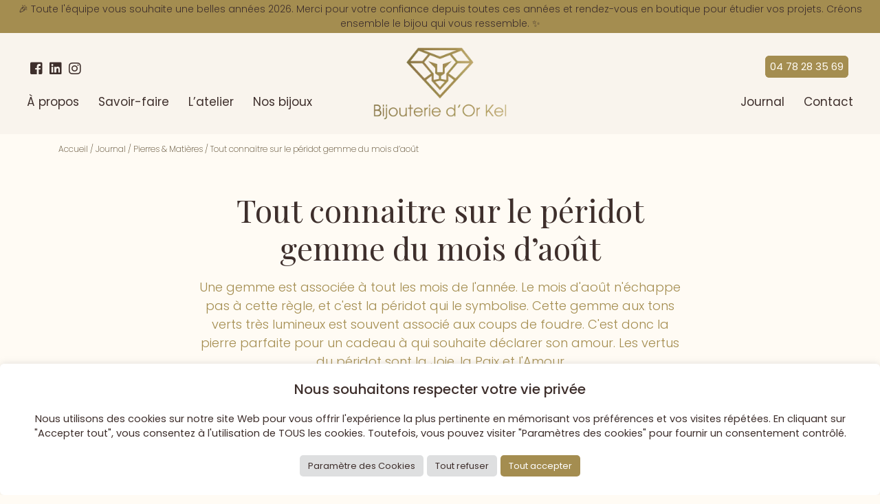

--- FILE ---
content_type: text/html; charset=UTF-8
request_url: https://www.bijouteriedorkel.com/journal/pierres-matieres/tout-connaitre-sur-le-peridot-gemme-du-mois-daout/
body_size: 14889
content:
<!DOCTYPE html>
<html lang="fr-FR">
<head>


	<!-- Global site tag (gtag.js) - Google Analytics -->
	<script async src="https://www.googletagmanager.com/gtag/js?id=UA-57174765-1"></script>
	<script>
	  window.dataLayer = window.dataLayer || [];
	  function gtag(){dataLayer.push(arguments);}
	  gtag('js', new Date());

	  gtag('config', 'UA-57174765-1');
	</script>


	<meta charset="UTF-8">
	<meta name="viewport" content="width=device-width, initial-scale=1, shrink-to-fit=no">
	<link rel="profile" href="http://gmpg.org/xfn/11">
	<meta name='robots' content='index, follow, max-image-preview:large, max-snippet:-1, max-video-preview:-1' />

	<!-- This site is optimized with the Yoast SEO plugin v26.5 - https://yoast.com/wordpress/plugins/seo/ -->
	<title>Tout connaitre sur le péridot gemme du mois d&#039;août - Dorkel</title>
	<meta name="description" content="Le péridot représente le mois d&#039;août. Pierre très lumineuse symbole du coup de foudre cadeau idéal pour déclarer votre amour." />
	<link rel="canonical" href="https://www.bijouteriedorkel.com/journal/pierres-matieres/tout-connaitre-sur-le-peridot-gemme-du-mois-daout/" />
	<meta property="og:locale" content="fr_FR" />
	<meta property="og:type" content="article" />
	<meta property="og:title" content="Tout connaitre sur le péridot gemme du mois d&#039;août - Dorkel" />
	<meta property="og:description" content="Le péridot représente le mois d&#039;août. Pierre très lumineuse symbole du coup de foudre cadeau idéal pour déclarer votre amour." />
	<meta property="og:url" content="https://www.bijouteriedorkel.com/journal/pierres-matieres/tout-connaitre-sur-le-peridot-gemme-du-mois-daout/" />
	<meta property="og:site_name" content="Dorkel" />
	<meta property="article:modified_time" content="2021-08-02T07:45:29+00:00" />
	<meta property="og:image" content="https://www.bijouteriedorkel.com/wp-content/uploads/2021/07/peridot.jpg" />
	<meta property="og:image:width" content="218" />
	<meta property="og:image:height" content="231" />
	<meta property="og:image:type" content="image/jpeg" />
	<meta name="twitter:card" content="summary_large_image" />
	<script type="application/ld+json" class="yoast-schema-graph">{"@context":"https://schema.org","@graph":[{"@type":"WebPage","@id":"https://www.bijouteriedorkel.com/journal/pierres-matieres/tout-connaitre-sur-le-peridot-gemme-du-mois-daout/","url":"https://www.bijouteriedorkel.com/journal/pierres-matieres/tout-connaitre-sur-le-peridot-gemme-du-mois-daout/","name":"Tout connaitre sur le péridot gemme du mois d'août - Dorkel","isPartOf":{"@id":"https://www.bijouteriedorkel.com/#website"},"primaryImageOfPage":{"@id":"https://www.bijouteriedorkel.com/journal/pierres-matieres/tout-connaitre-sur-le-peridot-gemme-du-mois-daout/#primaryimage"},"image":{"@id":"https://www.bijouteriedorkel.com/journal/pierres-matieres/tout-connaitre-sur-le-peridot-gemme-du-mois-daout/#primaryimage"},"thumbnailUrl":"https://www.bijouteriedorkel.com/wp-content/uploads/2021/07/peridot.jpg","datePublished":"2021-08-01T08:00:29+00:00","dateModified":"2021-08-02T07:45:29+00:00","description":"Le péridot représente le mois d'août. Pierre très lumineuse symbole du coup de foudre cadeau idéal pour déclarer votre amour.","breadcrumb":{"@id":"https://www.bijouteriedorkel.com/journal/pierres-matieres/tout-connaitre-sur-le-peridot-gemme-du-mois-daout/#breadcrumb"},"inLanguage":"fr-FR","potentialAction":[{"@type":"ReadAction","target":["https://www.bijouteriedorkel.com/journal/pierres-matieres/tout-connaitre-sur-le-peridot-gemme-du-mois-daout/"]}]},{"@type":"ImageObject","inLanguage":"fr-FR","@id":"https://www.bijouteriedorkel.com/journal/pierres-matieres/tout-connaitre-sur-le-peridot-gemme-du-mois-daout/#primaryimage","url":"https://www.bijouteriedorkel.com/wp-content/uploads/2021/07/peridot.jpg","contentUrl":"https://www.bijouteriedorkel.com/wp-content/uploads/2021/07/peridot.jpg","width":218,"height":231},{"@type":"BreadcrumbList","@id":"https://www.bijouteriedorkel.com/journal/pierres-matieres/tout-connaitre-sur-le-peridot-gemme-du-mois-daout/#breadcrumb","itemListElement":[{"@type":"ListItem","position":1,"name":"Accueil","item":"https://www.bijouteriedorkel.com/"},{"@type":"ListItem","position":2,"name":"Journal","item":"https://www.bijouteriedorkel.com/journal/"},{"@type":"ListItem","position":3,"name":"Pierres &amp; Matières","item":"https://www.bijouteriedorkel.com/journal/pierres-matieres/"},{"@type":"ListItem","position":4,"name":"Tout connaitre sur le péridot gemme du mois d&rsquo;août"}]},{"@type":"WebSite","@id":"https://www.bijouteriedorkel.com/#website","url":"https://www.bijouteriedorkel.com/","name":"Dorkel","description":"Un site utilisant WordPress","potentialAction":[{"@type":"SearchAction","target":{"@type":"EntryPoint","urlTemplate":"https://www.bijouteriedorkel.com/?s={search_term_string}"},"query-input":{"@type":"PropertyValueSpecification","valueRequired":true,"valueName":"search_term_string"}}],"inLanguage":"fr-FR"}]}</script>
	<!-- / Yoast SEO plugin. -->


<link rel='dns-prefetch' href='//code.jquery.com' />
<link rel='dns-prefetch' href='//cdnjs.cloudflare.com' />
<link rel='dns-prefetch' href='//www.googletagmanager.com' />
<link rel="alternate" type="application/rss+xml" title="Dorkel &raquo; Flux" href="https://www.bijouteriedorkel.com/feed/" />
<link rel="alternate" type="application/rss+xml" title="Dorkel &raquo; Flux des commentaires" href="https://www.bijouteriedorkel.com/comments/feed/" />
<link rel="alternate" title="oEmbed (JSON)" type="application/json+oembed" href="https://www.bijouteriedorkel.com/wp-json/oembed/1.0/embed?url=https%3A%2F%2Fwww.bijouteriedorkel.com%2Fjournal%2F%25dorkel_cat_article%25%2Ftout-connaitre-sur-le-peridot-gemme-du-mois-daout%2F" />
<link rel="alternate" title="oEmbed (XML)" type="text/xml+oembed" href="https://www.bijouteriedorkel.com/wp-json/oembed/1.0/embed?url=https%3A%2F%2Fwww.bijouteriedorkel.com%2Fjournal%2F%25dorkel_cat_article%25%2Ftout-connaitre-sur-le-peridot-gemme-du-mois-daout%2F&#038;format=xml" />
<style id='wp-img-auto-sizes-contain-inline-css' type='text/css'>
img:is([sizes=auto i],[sizes^="auto," i]){contain-intrinsic-size:3000px 1500px}
/*# sourceURL=wp-img-auto-sizes-contain-inline-css */
</style>
<style id='wp-emoji-styles-inline-css' type='text/css'>

	img.wp-smiley, img.emoji {
		display: inline !important;
		border: none !important;
		box-shadow: none !important;
		height: 1em !important;
		width: 1em !important;
		margin: 0 0.07em !important;
		vertical-align: -0.1em !important;
		background: none !important;
		padding: 0 !important;
	}
/*# sourceURL=wp-emoji-styles-inline-css */
</style>
<style id='wp-block-library-inline-css' type='text/css'>
:root{--wp-block-synced-color:#7a00df;--wp-block-synced-color--rgb:122,0,223;--wp-bound-block-color:var(--wp-block-synced-color);--wp-editor-canvas-background:#ddd;--wp-admin-theme-color:#007cba;--wp-admin-theme-color--rgb:0,124,186;--wp-admin-theme-color-darker-10:#006ba1;--wp-admin-theme-color-darker-10--rgb:0,107,160.5;--wp-admin-theme-color-darker-20:#005a87;--wp-admin-theme-color-darker-20--rgb:0,90,135;--wp-admin-border-width-focus:2px}@media (min-resolution:192dpi){:root{--wp-admin-border-width-focus:1.5px}}.wp-element-button{cursor:pointer}:root .has-very-light-gray-background-color{background-color:#eee}:root .has-very-dark-gray-background-color{background-color:#313131}:root .has-very-light-gray-color{color:#eee}:root .has-very-dark-gray-color{color:#313131}:root .has-vivid-green-cyan-to-vivid-cyan-blue-gradient-background{background:linear-gradient(135deg,#00d084,#0693e3)}:root .has-purple-crush-gradient-background{background:linear-gradient(135deg,#34e2e4,#4721fb 50%,#ab1dfe)}:root .has-hazy-dawn-gradient-background{background:linear-gradient(135deg,#faaca8,#dad0ec)}:root .has-subdued-olive-gradient-background{background:linear-gradient(135deg,#fafae1,#67a671)}:root .has-atomic-cream-gradient-background{background:linear-gradient(135deg,#fdd79a,#004a59)}:root .has-nightshade-gradient-background{background:linear-gradient(135deg,#330968,#31cdcf)}:root .has-midnight-gradient-background{background:linear-gradient(135deg,#020381,#2874fc)}:root{--wp--preset--font-size--normal:16px;--wp--preset--font-size--huge:42px}.has-regular-font-size{font-size:1em}.has-larger-font-size{font-size:2.625em}.has-normal-font-size{font-size:var(--wp--preset--font-size--normal)}.has-huge-font-size{font-size:var(--wp--preset--font-size--huge)}.has-text-align-center{text-align:center}.has-text-align-left{text-align:left}.has-text-align-right{text-align:right}.has-fit-text{white-space:nowrap!important}#end-resizable-editor-section{display:none}.aligncenter{clear:both}.items-justified-left{justify-content:flex-start}.items-justified-center{justify-content:center}.items-justified-right{justify-content:flex-end}.items-justified-space-between{justify-content:space-between}.screen-reader-text{border:0;clip-path:inset(50%);height:1px;margin:-1px;overflow:hidden;padding:0;position:absolute;width:1px;word-wrap:normal!important}.screen-reader-text:focus{background-color:#ddd;clip-path:none;color:#444;display:block;font-size:1em;height:auto;left:5px;line-height:normal;padding:15px 23px 14px;text-decoration:none;top:5px;width:auto;z-index:100000}html :where(.has-border-color){border-style:solid}html :where([style*=border-top-color]){border-top-style:solid}html :where([style*=border-right-color]){border-right-style:solid}html :where([style*=border-bottom-color]){border-bottom-style:solid}html :where([style*=border-left-color]){border-left-style:solid}html :where([style*=border-width]){border-style:solid}html :where([style*=border-top-width]){border-top-style:solid}html :where([style*=border-right-width]){border-right-style:solid}html :where([style*=border-bottom-width]){border-bottom-style:solid}html :where([style*=border-left-width]){border-left-style:solid}html :where(img[class*=wp-image-]){height:auto;max-width:100%}:where(figure){margin:0 0 1em}html :where(.is-position-sticky){--wp-admin--admin-bar--position-offset:var(--wp-admin--admin-bar--height,0px)}@media screen and (max-width:600px){html :where(.is-position-sticky){--wp-admin--admin-bar--position-offset:0px}}

/*# sourceURL=wp-block-library-inline-css */
</style><style id='global-styles-inline-css' type='text/css'>
:root{--wp--preset--aspect-ratio--square: 1;--wp--preset--aspect-ratio--4-3: 4/3;--wp--preset--aspect-ratio--3-4: 3/4;--wp--preset--aspect-ratio--3-2: 3/2;--wp--preset--aspect-ratio--2-3: 2/3;--wp--preset--aspect-ratio--16-9: 16/9;--wp--preset--aspect-ratio--9-16: 9/16;--wp--preset--color--black: #000000;--wp--preset--color--cyan-bluish-gray: #abb8c3;--wp--preset--color--white: #ffffff;--wp--preset--color--pale-pink: #f78da7;--wp--preset--color--vivid-red: #cf2e2e;--wp--preset--color--luminous-vivid-orange: #ff6900;--wp--preset--color--luminous-vivid-amber: #fcb900;--wp--preset--color--light-green-cyan: #7bdcb5;--wp--preset--color--vivid-green-cyan: #00d084;--wp--preset--color--pale-cyan-blue: #8ed1fc;--wp--preset--color--vivid-cyan-blue: #0693e3;--wp--preset--color--vivid-purple: #9b51e0;--wp--preset--gradient--vivid-cyan-blue-to-vivid-purple: linear-gradient(135deg,rgb(6,147,227) 0%,rgb(155,81,224) 100%);--wp--preset--gradient--light-green-cyan-to-vivid-green-cyan: linear-gradient(135deg,rgb(122,220,180) 0%,rgb(0,208,130) 100%);--wp--preset--gradient--luminous-vivid-amber-to-luminous-vivid-orange: linear-gradient(135deg,rgb(252,185,0) 0%,rgb(255,105,0) 100%);--wp--preset--gradient--luminous-vivid-orange-to-vivid-red: linear-gradient(135deg,rgb(255,105,0) 0%,rgb(207,46,46) 100%);--wp--preset--gradient--very-light-gray-to-cyan-bluish-gray: linear-gradient(135deg,rgb(238,238,238) 0%,rgb(169,184,195) 100%);--wp--preset--gradient--cool-to-warm-spectrum: linear-gradient(135deg,rgb(74,234,220) 0%,rgb(151,120,209) 20%,rgb(207,42,186) 40%,rgb(238,44,130) 60%,rgb(251,105,98) 80%,rgb(254,248,76) 100%);--wp--preset--gradient--blush-light-purple: linear-gradient(135deg,rgb(255,206,236) 0%,rgb(152,150,240) 100%);--wp--preset--gradient--blush-bordeaux: linear-gradient(135deg,rgb(254,205,165) 0%,rgb(254,45,45) 50%,rgb(107,0,62) 100%);--wp--preset--gradient--luminous-dusk: linear-gradient(135deg,rgb(255,203,112) 0%,rgb(199,81,192) 50%,rgb(65,88,208) 100%);--wp--preset--gradient--pale-ocean: linear-gradient(135deg,rgb(255,245,203) 0%,rgb(182,227,212) 50%,rgb(51,167,181) 100%);--wp--preset--gradient--electric-grass: linear-gradient(135deg,rgb(202,248,128) 0%,rgb(113,206,126) 100%);--wp--preset--gradient--midnight: linear-gradient(135deg,rgb(2,3,129) 0%,rgb(40,116,252) 100%);--wp--preset--font-size--small: 13px;--wp--preset--font-size--medium: 20px;--wp--preset--font-size--large: 36px;--wp--preset--font-size--x-large: 42px;--wp--preset--spacing--20: 0.44rem;--wp--preset--spacing--30: 0.67rem;--wp--preset--spacing--40: 1rem;--wp--preset--spacing--50: 1.5rem;--wp--preset--spacing--60: 2.25rem;--wp--preset--spacing--70: 3.38rem;--wp--preset--spacing--80: 5.06rem;--wp--preset--shadow--natural: 6px 6px 9px rgba(0, 0, 0, 0.2);--wp--preset--shadow--deep: 12px 12px 50px rgba(0, 0, 0, 0.4);--wp--preset--shadow--sharp: 6px 6px 0px rgba(0, 0, 0, 0.2);--wp--preset--shadow--outlined: 6px 6px 0px -3px rgb(255, 255, 255), 6px 6px rgb(0, 0, 0);--wp--preset--shadow--crisp: 6px 6px 0px rgb(0, 0, 0);}:where(.is-layout-flex){gap: 0.5em;}:where(.is-layout-grid){gap: 0.5em;}body .is-layout-flex{display: flex;}.is-layout-flex{flex-wrap: wrap;align-items: center;}.is-layout-flex > :is(*, div){margin: 0;}body .is-layout-grid{display: grid;}.is-layout-grid > :is(*, div){margin: 0;}:where(.wp-block-columns.is-layout-flex){gap: 2em;}:where(.wp-block-columns.is-layout-grid){gap: 2em;}:where(.wp-block-post-template.is-layout-flex){gap: 1.25em;}:where(.wp-block-post-template.is-layout-grid){gap: 1.25em;}.has-black-color{color: var(--wp--preset--color--black) !important;}.has-cyan-bluish-gray-color{color: var(--wp--preset--color--cyan-bluish-gray) !important;}.has-white-color{color: var(--wp--preset--color--white) !important;}.has-pale-pink-color{color: var(--wp--preset--color--pale-pink) !important;}.has-vivid-red-color{color: var(--wp--preset--color--vivid-red) !important;}.has-luminous-vivid-orange-color{color: var(--wp--preset--color--luminous-vivid-orange) !important;}.has-luminous-vivid-amber-color{color: var(--wp--preset--color--luminous-vivid-amber) !important;}.has-light-green-cyan-color{color: var(--wp--preset--color--light-green-cyan) !important;}.has-vivid-green-cyan-color{color: var(--wp--preset--color--vivid-green-cyan) !important;}.has-pale-cyan-blue-color{color: var(--wp--preset--color--pale-cyan-blue) !important;}.has-vivid-cyan-blue-color{color: var(--wp--preset--color--vivid-cyan-blue) !important;}.has-vivid-purple-color{color: var(--wp--preset--color--vivid-purple) !important;}.has-black-background-color{background-color: var(--wp--preset--color--black) !important;}.has-cyan-bluish-gray-background-color{background-color: var(--wp--preset--color--cyan-bluish-gray) !important;}.has-white-background-color{background-color: var(--wp--preset--color--white) !important;}.has-pale-pink-background-color{background-color: var(--wp--preset--color--pale-pink) !important;}.has-vivid-red-background-color{background-color: var(--wp--preset--color--vivid-red) !important;}.has-luminous-vivid-orange-background-color{background-color: var(--wp--preset--color--luminous-vivid-orange) !important;}.has-luminous-vivid-amber-background-color{background-color: var(--wp--preset--color--luminous-vivid-amber) !important;}.has-light-green-cyan-background-color{background-color: var(--wp--preset--color--light-green-cyan) !important;}.has-vivid-green-cyan-background-color{background-color: var(--wp--preset--color--vivid-green-cyan) !important;}.has-pale-cyan-blue-background-color{background-color: var(--wp--preset--color--pale-cyan-blue) !important;}.has-vivid-cyan-blue-background-color{background-color: var(--wp--preset--color--vivid-cyan-blue) !important;}.has-vivid-purple-background-color{background-color: var(--wp--preset--color--vivid-purple) !important;}.has-black-border-color{border-color: var(--wp--preset--color--black) !important;}.has-cyan-bluish-gray-border-color{border-color: var(--wp--preset--color--cyan-bluish-gray) !important;}.has-white-border-color{border-color: var(--wp--preset--color--white) !important;}.has-pale-pink-border-color{border-color: var(--wp--preset--color--pale-pink) !important;}.has-vivid-red-border-color{border-color: var(--wp--preset--color--vivid-red) !important;}.has-luminous-vivid-orange-border-color{border-color: var(--wp--preset--color--luminous-vivid-orange) !important;}.has-luminous-vivid-amber-border-color{border-color: var(--wp--preset--color--luminous-vivid-amber) !important;}.has-light-green-cyan-border-color{border-color: var(--wp--preset--color--light-green-cyan) !important;}.has-vivid-green-cyan-border-color{border-color: var(--wp--preset--color--vivid-green-cyan) !important;}.has-pale-cyan-blue-border-color{border-color: var(--wp--preset--color--pale-cyan-blue) !important;}.has-vivid-cyan-blue-border-color{border-color: var(--wp--preset--color--vivid-cyan-blue) !important;}.has-vivid-purple-border-color{border-color: var(--wp--preset--color--vivid-purple) !important;}.has-vivid-cyan-blue-to-vivid-purple-gradient-background{background: var(--wp--preset--gradient--vivid-cyan-blue-to-vivid-purple) !important;}.has-light-green-cyan-to-vivid-green-cyan-gradient-background{background: var(--wp--preset--gradient--light-green-cyan-to-vivid-green-cyan) !important;}.has-luminous-vivid-amber-to-luminous-vivid-orange-gradient-background{background: var(--wp--preset--gradient--luminous-vivid-amber-to-luminous-vivid-orange) !important;}.has-luminous-vivid-orange-to-vivid-red-gradient-background{background: var(--wp--preset--gradient--luminous-vivid-orange-to-vivid-red) !important;}.has-very-light-gray-to-cyan-bluish-gray-gradient-background{background: var(--wp--preset--gradient--very-light-gray-to-cyan-bluish-gray) !important;}.has-cool-to-warm-spectrum-gradient-background{background: var(--wp--preset--gradient--cool-to-warm-spectrum) !important;}.has-blush-light-purple-gradient-background{background: var(--wp--preset--gradient--blush-light-purple) !important;}.has-blush-bordeaux-gradient-background{background: var(--wp--preset--gradient--blush-bordeaux) !important;}.has-luminous-dusk-gradient-background{background: var(--wp--preset--gradient--luminous-dusk) !important;}.has-pale-ocean-gradient-background{background: var(--wp--preset--gradient--pale-ocean) !important;}.has-electric-grass-gradient-background{background: var(--wp--preset--gradient--electric-grass) !important;}.has-midnight-gradient-background{background: var(--wp--preset--gradient--midnight) !important;}.has-small-font-size{font-size: var(--wp--preset--font-size--small) !important;}.has-medium-font-size{font-size: var(--wp--preset--font-size--medium) !important;}.has-large-font-size{font-size: var(--wp--preset--font-size--large) !important;}.has-x-large-font-size{font-size: var(--wp--preset--font-size--x-large) !important;}
/*# sourceURL=global-styles-inline-css */
</style>

<style id='classic-theme-styles-inline-css' type='text/css'>
/*! This file is auto-generated */
.wp-block-button__link{color:#fff;background-color:#32373c;border-radius:9999px;box-shadow:none;text-decoration:none;padding:calc(.667em + 2px) calc(1.333em + 2px);font-size:1.125em}.wp-block-file__button{background:#32373c;color:#fff;text-decoration:none}
/*# sourceURL=/wp-includes/css/classic-themes.min.css */
</style>
<link rel='stylesheet' id='contact-form-7-css' href='https://www.bijouteriedorkel.com/wp-content/plugins/contact-form-7/includes/css/styles.css?ver=6.1.4' type='text/css' media='all' />
<link rel='stylesheet' id='cookie-law-info-css' href='https://www.bijouteriedorkel.com/wp-content/plugins/cookie-law-info/legacy/public/css/cookie-law-info-public.css?ver=3.3.7' type='text/css' media='all' />
<link rel='stylesheet' id='cookie-law-info-gdpr-css' href='https://www.bijouteriedorkel.com/wp-content/plugins/cookie-law-info/legacy/public/css/cookie-law-info-gdpr.css?ver=3.3.7' type='text/css' media='all' />
<link rel='stylesheet' id='child-understrap-styles-css' href='https://www.bijouteriedorkel.com/wp-content/themes/understrap-child-master/css/child-theme.min.css?ver=0.5.5' type='text/css' media='all' />
<link rel='stylesheet' id='slick-theme-styles-css' href='https://www.bijouteriedorkel.com/wp-content/themes/understrap-child-master/css/slick-theme.css?ver=337f77' type='text/css' media='all' />
<link rel='stylesheet' id='slick-styles-css' href='https://www.bijouteriedorkel.com/wp-content/themes/understrap-child-master/css/slick.css?ver=337f77' type='text/css' media='all' />
<link rel='stylesheet' id='jquery-chocolat-style-css' href='https://www.bijouteriedorkel.com/wp-content/themes/understrap-child-master/css/chocolat.css?ver=337f77' type='text/css' media='all' />
<link rel='stylesheet' id='searchandfilter-css' href='https://www.bijouteriedorkel.com/wp-content/plugins/search-filter/includes/integrations/legacy//style.css?ver=1.0' type='text/css' media='all' />
<link rel='stylesheet' id='search-filter-flatpickr-css' href='https://www.bijouteriedorkel.com/wp-content/plugins/search-filter/assets/css/vendor/flatpickr.min.css?ver=3.1.6' type='text/css' media='all' />
<link rel='stylesheet' id='search-filter-css' href='https://www.bijouteriedorkel.com/wp-content/plugins/search-filter-pro/assets/css/frontend/frontend.css?ver=3.1.6' type='text/css' media='all' />
<link rel='stylesheet' id='search-filter-ugc-styles-css' href='https://www.bijouteriedorkel.com/wp-content/uploads/search-filter/style.css?ver=79' type='text/css' media='all' />
<script type="text/javascript">
		if ( ! Object.hasOwn( window, 'searchAndFilter' ) ) {
			window.searchAndFilter = {};
		}
		</script><script type="text/javascript" src="https://www.bijouteriedorkel.com/wp-includes/js/jquery/jquery.min.js?ver=3.7.1" id="jquery-core-js"></script>
<script type="text/javascript" src="https://www.bijouteriedorkel.com/wp-includes/js/jquery/jquery-migrate.min.js?ver=3.4.1" id="jquery-migrate-js"></script>
<script type="text/javascript" id="cookie-law-info-js-extra">
/* <![CDATA[ */
var Cli_Data = {"nn_cookie_ids":[],"cookielist":[],"non_necessary_cookies":[],"ccpaEnabled":"","ccpaRegionBased":"","ccpaBarEnabled":"","strictlyEnabled":["necessary","obligatoire"],"ccpaType":"gdpr","js_blocking":"1","custom_integration":"","triggerDomRefresh":"","secure_cookies":""};
var cli_cookiebar_settings = {"animate_speed_hide":"500","animate_speed_show":"500","background":"#FFF","border":"#b1a6a6c2","border_on":"","button_1_button_colour":"#a48d50","button_1_button_hover":"#837140","button_1_link_colour":"#fff","button_1_as_button":"1","button_1_new_win":"","button_2_button_colour":"#333","button_2_button_hover":"#292929","button_2_link_colour":"#3e2f2c","button_2_as_button":"","button_2_hidebar":"","button_3_button_colour":"#dedfe0","button_3_button_hover":"#b2b2b3","button_3_link_colour":"#3e2f2c","button_3_as_button":"1","button_3_new_win":"","button_4_button_colour":"#dedfe0","button_4_button_hover":"#b2b2b3","button_4_link_colour":"#3e2f2c","button_4_as_button":"1","button_7_button_colour":"#a48d50","button_7_button_hover":"#837140","button_7_link_colour":"#fff","button_7_as_button":"1","button_7_new_win":"","font_family":"inherit","header_fix":"","notify_animate_hide":"1","notify_animate_show":"","notify_div_id":"#cookie-law-info-bar","notify_position_horizontal":"right","notify_position_vertical":"bottom","scroll_close":"","scroll_close_reload":"","accept_close_reload":"","reject_close_reload":"","showagain_tab":"","showagain_background":"#fff","showagain_border":"#000","showagain_div_id":"#cookie-law-info-again","showagain_x_position":"100px","text":"#3e2f2c","show_once_yn":"","show_once":"10000","logging_on":"","as_popup":"","popup_overlay":"1","bar_heading_text":"Nous souhaitons respecter votre vie priv\u00e9e","cookie_bar_as":"banner","popup_showagain_position":"bottom-right","widget_position":"left"};
var log_object = {"ajax_url":"https://www.bijouteriedorkel.com/wp-admin/admin-ajax.php"};
//# sourceURL=cookie-law-info-js-extra
/* ]]> */
</script>
<script type="text/javascript" src="https://www.bijouteriedorkel.com/wp-content/plugins/cookie-law-info/legacy/public/js/cookie-law-info-public.js?ver=3.3.7" id="cookie-law-info-js"></script>
<script type="text/javascript" src="https://www.bijouteriedorkel.com/wp-content/themes/understrap-child-master/js/slick.min.js?ver=337f77" id="slick-scripts-js"></script>
<script type="text/javascript" src="https://code.jquery.com/jquery-migrate-1.2.1.min.js?ver=337f77" id="jquery-migrate-scripts-js"></script>
<script type="text/javascript" src="https://www.bijouteriedorkel.com/wp-content/themes/understrap-child-master/js/jquery.chocolat.min.js?ver=337f77" id="jquery-chocolat-scripts-js"></script>
<script type="text/javascript" src="https://cdnjs.cloudflare.com/ajax/libs/jquery-cookie/1.3.1/jquery.cookie.js?ver=337f77" id="jquery-jquery-cookie-scripts-js"></script>
<script type="text/javascript" src="https://www.bijouteriedorkel.com/wp-content/themes/understrap-child-master/js/animations.js?ver=337f77" id="anim-scripts-js"></script>
<script type="text/javascript" src="https://www.bijouteriedorkel.com/wp-content/themes/understrap-child-master/js/gsap.min.js?ver=337f77" id="GSAP-scripts-js"></script>
<script type="text/javascript" src="https://www.bijouteriedorkel.com/wp-content/themes/understrap-child-master/js/TweenMax.min.js?ver=337f77" id="TweenMax-scripts-js"></script>
<script type="text/javascript" src="https://www.bijouteriedorkel.com/wp-content/themes/understrap-child-master/js/SplitText.min.js?ver=337f77" id="splittext-scripts-js"></script>
<script type="text/javascript" src="https://www.bijouteriedorkel.com/wp-content/themes/understrap-child-master/js/ScrollMagic.min.js?ver=337f77" id="scrollmagic-scripts-js"></script>
<script type="text/javascript" src="https://www.bijouteriedorkel.com/wp-content/themes/understrap-child-master/js/ScrollToPlugin.min.js?ver=337f77" id="scrollto-scripts-js"></script>
<script type="text/javascript" src="https://www.bijouteriedorkel.com/wp-content/themes/understrap-child-master/js/animation.gsap.min.js?ver=337f77" id="animation-scripts-js"></script>
<script type="text/javascript" src="https://www.bijouteriedorkel.com/wp-content/themes/understrap-child-master/js/debug.addIndicators.min.js?ver=337f77" id="indicators-scripts-js"></script>
<script type="text/javascript" src="https://www.bijouteriedorkel.com/wp-content/plugins/search-filter/assets/js/vendor/flatpickr.min.js?ver=3.1.6" id="search-filter-flatpickr-js"></script>
<script type="text/javascript" id="search-filter-js-before">
/* <![CDATA[ */
window.searchAndFilter.frontend = {"fields":{},"queries":{},"library":{"fields":{},"components":{}},"restNonce":"b8d7342ee0","homeUrl":"https:\/\/www.bijouteriedorkel.com","isPro":true,"suggestionsNonce":"ec54add3c0"};
//# sourceURL=search-filter-js-before
/* ]]> */
</script>
<script type="text/javascript" src="https://www.bijouteriedorkel.com/wp-content/plugins/search-filter-pro/assets/js/frontend/frontend.js?ver=3.1.6" id="search-filter-js"></script>
<link rel="https://api.w.org/" href="https://www.bijouteriedorkel.com/wp-json/" /><link rel="EditURI" type="application/rsd+xml" title="RSD" href="https://www.bijouteriedorkel.com/xmlrpc.php?rsd" />

<link rel='shortlink' href='https://www.bijouteriedorkel.com/?p=1062' />
<meta name="generator" content="Site Kit by Google 1.167.0" />	<link rel="stylesheet" href="https://pro.fontawesome.com/releases/v5.5.0/css/all.css" integrity="sha384-j8y0ITrvFafF4EkV1mPW0BKm6dp3c+J9Fky22Man50Ofxo2wNe5pT1oZejDH9/Dt" crossorigin="anonymous">
	<meta name="mobile-web-app-capable" content="yes">
<meta name="apple-mobile-web-app-capable" content="yes">
<meta name="apple-mobile-web-app-title" content="Dorkel - Un site utilisant WordPress">
<style type="text/css">.recentcomments a{display:inline !important;padding:0 !important;margin:0 !important;}</style><link rel="icon" href="https://www.bijouteriedorkel.com/wp-content/uploads/2021/06/cropped-FavIcon-Dorkel-32x32.png" sizes="32x32" />
<link rel="icon" href="https://www.bijouteriedorkel.com/wp-content/uploads/2021/06/cropped-FavIcon-Dorkel-192x192.png" sizes="192x192" />
<link rel="apple-touch-icon" href="https://www.bijouteriedorkel.com/wp-content/uploads/2021/06/cropped-FavIcon-Dorkel-180x180.png" />
<meta name="msapplication-TileImage" content="https://www.bijouteriedorkel.com/wp-content/uploads/2021/06/cropped-FavIcon-Dorkel-270x270.png" />
<link rel='stylesheet' id='cookie-law-info-table-css' href='https://www.bijouteriedorkel.com/wp-content/plugins/cookie-law-info/legacy/public/css/cookie-law-info-table.css?ver=3.3.7' type='text/css' media='all' />
</head>

<body class="wp-singular dorkel_article-template-default single single-dorkel_article postid-1062 wp-embed-responsive wp-theme-understrap wp-child-theme-understrap-child-master">
<div class="site" id="page">

	<!-- ******************* The Navbar Area ******************* -->
	<div id="wrapper-navbar" itemscope itemtype="http://schema.org/WebSite">

		<a class="skip-link sr-only sr-only-focusable" href="#content">Aller au contenu</a>

					<div class="bandeau_infos">
				🎉 Toute l'équipe vous souhaite une belles années 2026. Merci pour votre confiance depuis toutes ces années et rendez-vous en boutique pour étudier vos projets. Créons ensemble le bijou qui vous ressemble. ✨			</div>
		
		<nav class="navbar navbar-expand-lg">

			<div class="container-fluid all_menus">

			
				<div class="menu-gauche">
					<div class="liens_header">

						<a href="https://fr-fr.facebook.com/bijouteriedorkel/" target="_blank"><i class="fab fa-facebook-square"></i></a>
						<a href="https://www.linkedin.com/company/bijouterie-d’orkel/about/" target="_blank"><i class="fab fa-linkedin"></i></a>
						<a href="https://www.instagram.com/bijouterie_dorkel/" target="_blank"><i class="fab fa-instagram"></i></a>

					</div>

					<div class="underline_effect_gold">
						<!-- The WordPress Menu goes here -->
						<div id="navbarNavDropdown" class="collapse navbar-collapse"><ul id="main-menu" class="navbar-nav"><li itemscope="itemscope" itemtype="https://www.schema.org/SiteNavigationElement" id="menu-item-180" class="menu-item menu-item-type-post_type menu-item-object-page menu-item-180 nav-item"><a title="À propos" href="https://www.bijouteriedorkel.com/a-propos-bijouterie-dorkel-lyon/" class="nav-link">À propos</a></li>
<li itemscope="itemscope" itemtype="https://www.schema.org/SiteNavigationElement" id="menu-item-80" class="menu-item menu-item-type-post_type menu-item-object-page menu-item-80 nav-item"><a title="Savoir-faire" href="https://www.bijouteriedorkel.com/savoir-faire-bijouterie-dorkel-lyon/" class="nav-link">Savoir-faire</a></li>
<li itemscope="itemscope" itemtype="https://www.schema.org/SiteNavigationElement" id="menu-item-838" class="menu-item menu-item-type-post_type menu-item-object-page menu-item-838 nav-item"><a title="L’atelier" href="https://www.bijouteriedorkel.com/latelier-de-la-bijouterie/" class="nav-link">L’atelier</a></li>
<li itemscope="itemscope" itemtype="https://www.schema.org/SiteNavigationElement" id="menu-item-198" class="menu-item menu-item-type-post_type_archive menu-item-object-dorkel_produit menu-item-198 nav-item"><a title="Nos bijoux" href="https://www.bijouteriedorkel.com/bijoux/" class="nav-link">Nos bijoux</a></li>
</ul></div>					</div>
				</div>


				<div class="menu-centre">
											<a class="navbar-brand" rel="home" href="https://www.bijouteriedorkel.com" title="Dorkel" itemprop="url"><picture>
<source type="image/webp" srcset="https://www.bijouteriedorkel.com/wp-content/uploads/2021/04/Logo-Bijoouterie-Dorkel-1.png.webp"/>
<picture>
<source type="image/webp" srcset="https://www.bijouteriedorkel.com/wp-content/uploads/2021/04/Logo-Bijoouterie-Dorkel-1.png.webp"/>
<picture>
<source type="image/webp" srcset="https://www.bijouteriedorkel.com/wp-content/uploads/2021/04/Logo-Bijoouterie-Dorkel-1.png.webp"/>
<img src="https://www.bijouteriedorkel.com/wp-content/uploads/2021/04/Logo-Bijoouterie-Dorkel-1.png" alt=""/>
</picture>

</picture>

</picture>
</a>
									</div>

				<div class="menu-droite">

											<div class="telephone_menu">
							<a class="btn btn-primary" href="tel:+33478283569" target="_blank">04 78 28 35 69</a>
						</div>
					
					<div class="underline_effect_gold">
						<!-- The WordPress Menu goes here -->
						<div id="navbarNavDropdown" class="collapse navbar-collapse"><ul id="main-menu" class="navbar-nav ml-auto"><li itemscope="itemscope" itemtype="https://www.schema.org/SiteNavigationElement" id="menu-item-1103" class="menu-item menu-item-type-post_type menu-item-object-page menu-item-1103 nav-item"><a title="Journal" href="https://www.bijouteriedorkel.com/journal/" class="nav-link">Journal</a></li>
<li itemscope="itemscope" itemtype="https://www.schema.org/SiteNavigationElement" id="menu-item-170" class="menu-item menu-item-type-post_type menu-item-object-page menu-item-170 nav-item"><a title="Contact" href="https://www.bijouteriedorkel.com/contact/" class="nav-link">Contact</a></li>
</ul></div>					</div>
				</div>

			

			</div><!-- .container -->

		</nav><!-- .site-navigation -->

	</div><!-- #wrapper-navbar end -->

<div class="wrapper" id="wrapper-single-article">

	<div class="container">
		<div class="row">
			<div class="col-12">

				
					<p id="breadcrumbs"><span><span><a href="https://www.bijouteriedorkel.com/">Accueil</a></span> / <span><a href="https://www.bijouteriedorkel.com/journal/">Journal</a></span> / <span><a href="https://www.bijouteriedorkel.com/journal/pierres-matieres/">Pierres &amp; Matières</a></span> / <span class="breadcrumb_last" aria-current="page">Tout connaitre sur le péridot gemme du mois d&rsquo;août</span></span></p>
					
			</div>
		</div>
	</div>

	<div class="container">
		<div class="row">
			<div class="col-xl-12 bloc_single-article">

				<div class="col-lg-8 offset-lg-2 bloc_head-single-article">

					<h1>Tout connaitre sur le péridot gemme du mois d&rsquo;août</h1>

											<div class="en_tete-single">
							Une gemme est associée à tout les mois de l'année. Le mois d'août n'échappe pas à cette règle, et c'est la péridot qui le symbolise.
Cette gemme aux tons verts très lumineux est souvent associé aux coups de foudre. 
C'est donc la pierre parfaite pour un cadeau à qui souhaite déclarer son amour.
Les vertus du péridot sont la Joie, la Paix et l'Amour						</div>
					
				</div>

									<div class="col-xl-10 offset-xl-1">
						<div class="thumbnail"><picture class="attachment-1536x1536 size-1536x1536 wp-post-image" decoding="async" fetchpriority="high">
<source type="image/webp" srcset="https://www.bijouteriedorkel.com/wp-content/uploads/2021/07/peridot.jpg.webp"/>
<img width="218" height="231" src="https://www.bijouteriedorkel.com/wp-content/uploads/2021/07/peridot.jpg" alt="" decoding="async" fetchpriority="high"/>
</picture>
</div>
					</div>
				
													
									<section class="section_bannier-contact">
  <div class="container">
    <div class="row">
      <div class="col-lg-10 offset-lg-1 banniere_contact">

        <div class="background_banniere">
          <div class="row">
            <div class="col-md-5 bloc_image_left">
                              <img class="image_banniere_contact" src="https://www.bijouteriedorkel.com/wp-content/uploads/2021/06/Fabrication.jpg" alt=""/>
                          </div>

            <div class="col-md-7 my-auto bloc_contenu_contact">
                              <picture>
<source type="image/webp" srcset="https://www.bijouteriedorkel.com/wp-content/uploads/2021/04/Logo-Bijoouterie-Dorkel-1.png.webp"/>
<picture>
<source type="image/webp" srcset="https://www.bijouteriedorkel.com/wp-content/uploads/2021/04/Logo-Bijoouterie-Dorkel-1.png.webp"/>
<picture>
<source type="image/webp" srcset="https://www.bijouteriedorkel.com/wp-content/uploads/2021/04/Logo-Bijoouterie-Dorkel-1.png.webp"/>
<img src="https://www.bijouteriedorkel.com/wp-content/uploads/2021/04/Logo-Bijoouterie-Dorkel-1.png" alt=""/>
</picture>

</picture>

</picture>

              
                              <div class="texte_banniere_contact">
                  Vous souhaitez un bijoux sur-mesure ? Rénover un bijoux ancien ? Vendre vos bijoux?                </div>
              
                              <a class="btn btn-primary" href="https://www.bijouteriedorkel.com/contact/" target="">Contactez nous</a>
                          </div>
          </div>
        </div>

      </div>
    </div>
  </div>
</section>
				
			</div>
		</div><!-- .row -->
	</div><!-- #content -->

</div><!-- #single-wrapper -->


<div class="wrapper" id="wrapper-footer">

<div class="footer">
	<div class="container">
		<div class="row">
			<div class="col-12 col-md-5 offset-md-1 col-lg-4 offset-lg-0 infos">

									<a class="logo-menu" rel="home" href="https://www.bijouteriedorkel.com" title="Dorkel" itemprop="url"><picture>
<source type="image/webp" srcset="https://www.bijouteriedorkel.com/wp-content/uploads/2021/04/Logo-Bijoouterie-Dorkel-1.png.webp"/>
<picture>
<source type="image/webp" srcset="https://www.bijouteriedorkel.com/wp-content/uploads/2021/04/Logo-Bijoouterie-Dorkel-1.png.webp"/>
<picture>
<source type="image/webp" srcset="https://www.bijouteriedorkel.com/wp-content/uploads/2021/04/Logo-Bijoouterie-Dorkel-1.png.webp"/>
<img src="https://www.bijouteriedorkel.com/wp-content/uploads/2021/04/Logo-Bijoouterie-Dorkel-1.png" alt=""/>
</picture>

</picture>

</picture>
</a>
				
				<div class="adresse-horaires">
					<a href="https://www.google.com/maps/place/23+Rue+Paul+Chenavard,+69001+Lyon/@45.766334,4.8308958,17z/data=!3m1!4b1!4m5!3m4!1s0x47f4eafee054c075:0x90b397cabb19ac!8m2!3d45.766334!4d4.8330845" target="_blank">23 Rue Paul Chenavard, 69001 Lyon</a>
					<p>Lundi: 14h-19h<br />
Mardi au Samedi: 10h-12h30 / 14h-19h</p>
				</div>

				<hr>

                <div class="tel-mail">
                    <a href="tel:+33478283569" target="_blank">04 78 28 35 69</a>
                    <a href="mailto:contact@bijouteriedorkel.com" target="_blank">contact@bijouteriedorkel.com</a>
                </div>
                <div class="reseaux-sociaux">
					<a href="https://fr-fr.facebook.com/bijouteriedorkel/" target="_blank"><i class="fab fa-facebook-square"></i></a>
					<a href="https://www.linkedin.com/company/bijouterie-d’orkel/about/" target="_blank"><i class="fab fa-linkedin"></i></a>
					<a href="https://www.instagram.com/bijouterie_dorkel/" target="_blank"><i class="fab fa-instagram"></i></a>
                </div>

                <a class="btn btn-primary" href="http://www.oretfacon.com" target="_blank">Boutique en ligne</a>

			</div><!--col end -->

			<div class="col-6 col-md-4 offset-md-2 col-lg-3 offset-lg-0 items_menu">

				<div class="underline_effect_gold">
					<!-- The WordPress Menu goes here -->
					<div class="navbar-footer"><ul id="main-menu" class="navbar-nav"><li itemscope="itemscope" itemtype="https://www.schema.org/SiteNavigationElement" id="menu-item-924" class="menu-item menu-item-type-post_type menu-item-object-page menu-item-924 nav-item"><a title="À propos" href="https://www.bijouteriedorkel.com/a-propos-bijouterie-dorkel-lyon/" class="nav-link">À propos</a></li>
<li itemscope="itemscope" itemtype="https://www.schema.org/SiteNavigationElement" id="menu-item-925" class="menu-item menu-item-type-post_type menu-item-object-page menu-item-925 nav-item"><a title="Un savoir-faire" href="https://www.bijouteriedorkel.com/savoir-faire-bijouterie-dorkel-lyon/" class="nav-link">Un savoir-faire</a></li>
<li itemscope="itemscope" itemtype="https://www.schema.org/SiteNavigationElement" id="menu-item-923" class="menu-item menu-item-type-post_type menu-item-object-page menu-item-923 nav-item"><a title="L’atelier" href="https://www.bijouteriedorkel.com/latelier-de-la-bijouterie/" class="nav-link">L’atelier</a></li>
<li itemscope="itemscope" itemtype="https://www.schema.org/SiteNavigationElement" id="menu-item-928" class="menu-item menu-item-type-post_type_archive menu-item-object-dorkel_produit menu-item-928 nav-item"><a title="Nos bijoux" href="https://www.bijouteriedorkel.com/bijoux/" class="nav-link">Nos bijoux</a></li>
<li itemscope="itemscope" itemtype="https://www.schema.org/SiteNavigationElement" id="menu-item-927" class="menu-item menu-item-type-post_type menu-item-object-page menu-item-927 nav-item"><a title="Nous contacter" href="https://www.bijouteriedorkel.com/contact/" class="nav-link">Nous contacter</a></li>
</ul></div>				</div>

			</div>

			<div class="col-6 col-md-5 offset-md-1 col-lg-2 offset-lg-0 cat">

				<div class="underline_effect_gold">
					<!-- The WordPress Menu goes here -->
					<div class="navbar-footer"><ul id="main-menu" class="navbar-nav"><li itemscope="itemscope" itemtype="https://www.schema.org/SiteNavigationElement" id="menu-item-528" class="menu-item menu-item-type-taxonomy menu-item-object-dorkel_cat_produit menu-item-528 nav-item"><a title="Bagues" href="https://www.bijouteriedorkel.com/bijoux/bagues/" class="nav-link">Bagues</a></li>
<li itemscope="itemscope" itemtype="https://www.schema.org/SiteNavigationElement" id="menu-item-529" class="menu-item menu-item-type-taxonomy menu-item-object-dorkel_cat_produit menu-item-529 nav-item"><a title="Colliers" href="https://www.bijouteriedorkel.com/bijoux/colliers/" class="nav-link">Colliers</a></li>
<li itemscope="itemscope" itemtype="https://www.schema.org/SiteNavigationElement" id="menu-item-530" class="menu-item menu-item-type-taxonomy menu-item-object-dorkel_cat_produit menu-item-530 nav-item"><a title="Bracelets" href="https://www.bijouteriedorkel.com/bijoux/bracelets/" class="nav-link">Bracelets</a></li>
<li itemscope="itemscope" itemtype="https://www.schema.org/SiteNavigationElement" id="menu-item-531" class="menu-item menu-item-type-taxonomy menu-item-object-dorkel_cat_produit menu-item-531 nav-item"><a title="Boucles d&#039;oreilles" href="https://www.bijouteriedorkel.com/bijoux/boucles-doreilles/" class="nav-link">Boucles d&rsquo;oreilles</a></li>
<li itemscope="itemscope" itemtype="https://www.schema.org/SiteNavigationElement" id="menu-item-532" class="menu-item menu-item-type-taxonomy menu-item-object-dorkel_cat_produit menu-item-532 nav-item"><a title="Pendentifs" href="https://www.bijouteriedorkel.com/bijoux/pendentifs/" class="nav-link">Pendentifs</a></li>
</ul></div>
					<div class="bouton-spec-footer">
						<a href="https://www.bijouteriedorkel.com/bijoux/" target="">Voir tous les bijoux</a>
					</div>

				</div>

			</div>

			<div class="col-6 col-md-4 offset-md-2 col-lg-2 offset-lg-1 tag">

				<div class="underline_effect_gold">
					<!-- The WordPress Menu goes here -->
					<div class="navbar-footer"><ul id="main-menu" class="navbar-nav"><li itemscope="itemscope" itemtype="https://www.schema.org/SiteNavigationElement" id="menu-item-535" class="menu-item menu-item-type-taxonomy menu-item-object-dorkel_tag_produit menu-item-535 nav-item"><a title="Bijoux Diamant" href="https://www.bijouteriedorkel.com/type_de_bijoux/bijoux-diamant/" class="nav-link">Bijoux Diamant</a></li>
<li itemscope="itemscope" itemtype="https://www.schema.org/SiteNavigationElement" id="menu-item-538" class="menu-item menu-item-type-taxonomy menu-item-object-dorkel_tag_produit menu-item-538 nav-item"><a title="Bijoux Emeraude" href="https://www.bijouteriedorkel.com/type_de_bijoux/bijoux-emeraude/" class="nav-link">Bijoux Emeraude</a></li>
<li itemscope="itemscope" itemtype="https://www.schema.org/SiteNavigationElement" id="menu-item-536" class="menu-item menu-item-type-taxonomy menu-item-object-dorkel_tag_produit menu-item-536 nav-item"><a title="Bijoux Or Blanc" href="https://www.bijouteriedorkel.com/type_de_bijoux/bijoux-or-blanc/" class="nav-link">Bijoux Or Blanc</a></li>
<li itemscope="itemscope" itemtype="https://www.schema.org/SiteNavigationElement" id="menu-item-533" class="menu-item menu-item-type-taxonomy menu-item-object-dorkel_tag_produit menu-item-533 nav-item"><a title="Bijoux Or Jaune" href="https://www.bijouteriedorkel.com/type_de_bijoux/bijoux-or-jaune/" class="nav-link">Bijoux Or Jaune</a></li>
<li itemscope="itemscope" itemtype="https://www.schema.org/SiteNavigationElement" id="menu-item-537" class="menu-item menu-item-type-taxonomy menu-item-object-dorkel_tag_produit menu-item-537 nav-item"><a title="Bijoux Argent" href="https://www.bijouteriedorkel.com/type_de_bijoux/bijoux-argent/" class="nav-link">Bijoux Argent</a></li>
</ul></div>
					<div class="bouton-spec-footer">
						<a class="bouton-spec-footer scroll-tag" href="https://www.bijouteriedorkel.com/bijoux/" data-id="tag_cards" target="">Voir tous les types de bijoux</a>
					</div>

					<script>
						jQuery(function($){
							$(document).ready(function () {
								// Read the cookie and if it's defined scroll to id
								var scroll = $.cookie('scroll');
								if(scroll){
									scrollToID(scroll, 500);
									$.removeCookie('scroll');
								}

								// Handle event onclick, setting the cookie when the href != #
								$('.scroll-tag').click(function (e) {
									e.preventDefault();
									var id = $(this).data('id');
									var href = $(this).attr('href');
									if(href === '#'){
										scrollToID(id, 500);
									}else{
										$.cookie('scroll', id);
										window.location.href = href;
									}
								});

								// scrollToID function
								function scrollToID(id, speed) {
									var offSet = 70;
									var obj = $('#' + id);
									if(obj.length){
									var offs = obj.offset();
									var targetOffset = offs.top - offSet;
									$('html,body').animate({ scrollTop: targetOffset }, speed);
									}
								}
							});
						});
					</script>

				</div>

			</div>

		</div><!-- row end -->
	</div><!-- container end -->
</div>

	<div class="container modalites">
		<div class="row">
			<div class="col-12 separation">
				<hr>
			</div>
		
			<div class="col-12 col-lg-4 droits-reserve">
				<p>© 2021 Bijouterie Dorkel. Tous droits réservés.</p>	
			</div>
			<div class="col-12 col-lg-5 tiret underline_effect_gold">
				<a href="http://www.bijouteriedorkel.com/mentions-legales/" target="">Mentions légales</a>
				-				<a href="http://www.bijouteriedorkel.com/politique-de-confidentialite/" target="">Politique de confidentialité</a>
				-				<a href="https://www.bijouteriedorkel.com/condition-generales-de-vente/" target="">Conditions générales de vente</a>
			</div>
			<div class="col-12 col-lg-3">
				<div class="conception">
					<p class="conception_par">Conception par </p><a class="studio_evol" href="https://www.studio-evol.fr/" target="_blank">Studio EVOL</a>
				</div>
			</div>
		</div>
	</div>

</div><!-- wrapper end -->

</div><!-- #page we need this extra closing tag here -->

<script type="speculationrules">
{"prefetch":[{"source":"document","where":{"and":[{"href_matches":"/*"},{"not":{"href_matches":["/wp-*.php","/wp-admin/*","/wp-content/uploads/*","/wp-content/*","/wp-content/plugins/*","/wp-content/themes/understrap-child-master/*","/wp-content/themes/understrap/*","/*\\?(.+)"]}},{"not":{"selector_matches":"a[rel~=\"nofollow\"]"}},{"not":{"selector_matches":".no-prefetch, .no-prefetch a"}}]},"eagerness":"conservative"}]}
</script>
<!--googleoff: all--><div id="cookie-law-info-bar" data-nosnippet="true"><h5 class="cli_messagebar_head">Nous souhaitons respecter votre vie privée</h5><span><div class="cli-bar-container cli-style-v2"><div class="cli-bar-message">Nous utilisons des cookies sur notre site Web pour vous offrir l'expérience la plus pertinente en mémorisant vos préférences et vos visites répétées. En cliquant sur "Accepter tout", vous consentez à l'utilisation de TOUS les cookies. Toutefois, vous pouvez visiter "Paramètres des cookies" pour fournir un consentement contrôlé.</div><div class="cli-bar-btn_container"><a role='button' class="medium cli-plugin-button cli-plugin-main-button cli_settings_button" style="margin:0px 5px 0px 0px">Paramètre des Cookies</a><a role='button' id="cookie_action_close_header_reject" class="medium cli-plugin-button cli-plugin-main-button cookie_action_close_header_reject cli_action_button wt-cli-reject-btn" data-cli_action="reject">Tout refuser</a><a id="wt-cli-accept-all-btn" role='button' data-cli_action="accept_all" class="wt-cli-element medium cli-plugin-button wt-cli-accept-all-btn cookie_action_close_header cli_action_button">Tout accepter</a></div></div></span></div><div id="cookie-law-info-again" data-nosnippet="true"><span id="cookie_hdr_showagain">Gérer le consentement</span></div><div class="cli-modal" data-nosnippet="true" id="cliSettingsPopup" tabindex="-1" role="dialog" aria-labelledby="cliSettingsPopup" aria-hidden="true">
  <div class="cli-modal-dialog" role="document">
	<div class="cli-modal-content cli-bar-popup">
		  <button type="button" class="cli-modal-close" id="cliModalClose">
			<svg class="" viewBox="0 0 24 24"><path d="M19 6.41l-1.41-1.41-5.59 5.59-5.59-5.59-1.41 1.41 5.59 5.59-5.59 5.59 1.41 1.41 5.59-5.59 5.59 5.59 1.41-1.41-5.59-5.59z"></path><path d="M0 0h24v24h-24z" fill="none"></path></svg>
			<span class="wt-cli-sr-only">Fermer</span>
		  </button>
		  <div class="cli-modal-body">
			<div class="cli-container-fluid cli-tab-container">
	<div class="cli-row">
		<div class="cli-col-12 cli-align-items-stretch cli-px-0">
			<div class="cli-privacy-overview">
				<h4>Respect de la vie privée</h4>				<div class="cli-privacy-content">
					<div class="cli-privacy-content-text">Ce site web utilise des cookies pour améliorer votre expérience lorsque vous naviguez sur le site. Parmi ceux-ci, les cookies qui sont catégorisés comme nécessaires sont stockés sur votre navigateur car ils sont essentiels pour le fonctionnement des fonctionnalités de base du site web. Nous utilisons également des cookies tiers qui nous aident à analyser et à comprendre comment vous utilisez ce site web. Ces cookies ne seront stockés dans votre navigateur qu'avec votre consentement. Vous avez également la possibilité de refuser ces cookies. Mais la désactivation de certains de ces cookies peut affecter votre expérience de navigation.</div>
				</div>
				<a class="cli-privacy-readmore" aria-label="Voir plus" role="button" data-readmore-text="Voir plus" data-readless-text="Voir moins"></a>			</div>
		</div>
		<div class="cli-col-12 cli-align-items-stretch cli-px-0 cli-tab-section-container">
												<div class="cli-tab-section">
						<div class="cli-tab-header">
							<a role="button" tabindex="0" class="cli-nav-link cli-settings-mobile" data-target="fonctionnalite" data-toggle="cli-toggle-tab">
								Fonctionnalité							</a>
															<div class="cli-switch">
									<input type="checkbox" id="wt-cli-checkbox-fonctionnalite" class="cli-user-preference-checkbox"  data-id="checkbox-fonctionnalite" />
									<label for="wt-cli-checkbox-fonctionnalite" class="cli-slider" data-cli-enable="Activé" data-cli-disable="Désactivé"><span class="wt-cli-sr-only">Fonctionnalité</span></label>
								</div>
													</div>
						<div class="cli-tab-content">
							<div class="cli-tab-pane cli-fade" data-id="fonctionnalite">
								<div class="wt-cli-cookie-description">
									Les cookies fonctionnels permettent d'exécuter certaines fonctionnalités comme le partage du contenu du site web sur des plateformes de médias sociaux, la collecte de commentaires et d'autres fonctionnalités de tiers.
								</div>
							</div>
						</div>
					</div>
																	<div class="cli-tab-section">
						<div class="cli-tab-header">
							<a role="button" tabindex="0" class="cli-nav-link cli-settings-mobile" data-target="performances" data-toggle="cli-toggle-tab">
								Performances							</a>
															<div class="cli-switch">
									<input type="checkbox" id="wt-cli-checkbox-performances" class="cli-user-preference-checkbox"  data-id="checkbox-performances" />
									<label for="wt-cli-checkbox-performances" class="cli-slider" data-cli-enable="Activé" data-cli-disable="Désactivé"><span class="wt-cli-sr-only">Performances</span></label>
								</div>
													</div>
						<div class="cli-tab-content">
							<div class="cli-tab-pane cli-fade" data-id="performances">
								<div class="wt-cli-cookie-description">
									Les cookies de performance sont utilisés pour comprendre et analyser les principaux indices de performance du site web, ce qui permet d'offrir une meilleure expérience utilisateur aux visiteurs.
								</div>
							</div>
						</div>
					</div>
																	<div class="cli-tab-section">
						<div class="cli-tab-header">
							<a role="button" tabindex="0" class="cli-nav-link cli-settings-mobile" data-target="analytique" data-toggle="cli-toggle-tab">
								Analytique							</a>
															<div class="cli-switch">
									<input type="checkbox" id="wt-cli-checkbox-analytique" class="cli-user-preference-checkbox"  data-id="checkbox-analytique" />
									<label for="wt-cli-checkbox-analytique" class="cli-slider" data-cli-enable="Activé" data-cli-disable="Désactivé"><span class="wt-cli-sr-only">Analytique</span></label>
								</div>
													</div>
						<div class="cli-tab-content">
							<div class="cli-tab-pane cli-fade" data-id="analytique">
								<div class="wt-cli-cookie-description">
									Les cookies analytiques sont utilisés pour comprendre comment les visiteurs interagissent avec le site web. Ces cookies permettent de fournir des informations sur les mesures du nombre de visiteurs, le taux de rebond, la source de trafic, etc.
								</div>
							</div>
						</div>
					</div>
																	<div class="cli-tab-section">
						<div class="cli-tab-header">
							<a role="button" tabindex="0" class="cli-nav-link cli-settings-mobile" data-target="annonce" data-toggle="cli-toggle-tab">
								Annonce							</a>
															<div class="cli-switch">
									<input type="checkbox" id="wt-cli-checkbox-annonce" class="cli-user-preference-checkbox"  data-id="checkbox-annonce" />
									<label for="wt-cli-checkbox-annonce" class="cli-slider" data-cli-enable="Activé" data-cli-disable="Désactivé"><span class="wt-cli-sr-only">Annonce</span></label>
								</div>
													</div>
						<div class="cli-tab-content">
							<div class="cli-tab-pane cli-fade" data-id="annonce">
								<div class="wt-cli-cookie-description">
									Les cookies publicitaires sont utilisés pour fournir aux visiteurs des annonces et des campagnes de marketing pertinentes. Ces cookies suivent les visiteurs sur les sites web et collectent des informations pour fournir des annonces personnalisées.
								</div>
							</div>
						</div>
					</div>
																	<div class="cli-tab-section">
						<div class="cli-tab-header">
							<a role="button" tabindex="0" class="cli-nav-link cli-settings-mobile" data-target="autres" data-toggle="cli-toggle-tab">
								Autres							</a>
															<div class="cli-switch">
									<input type="checkbox" id="wt-cli-checkbox-autres" class="cli-user-preference-checkbox"  data-id="checkbox-autres" />
									<label for="wt-cli-checkbox-autres" class="cli-slider" data-cli-enable="Activé" data-cli-disable="Désactivé"><span class="wt-cli-sr-only">Autres</span></label>
								</div>
													</div>
						<div class="cli-tab-content">
							<div class="cli-tab-pane cli-fade" data-id="autres">
								<div class="wt-cli-cookie-description">
									Les autres cookies non catégorisés sont ceux qui sont en cours d'analyse et qui n'ont pas encore été classés dans une catégorie.
								</div>
							</div>
						</div>
					</div>
																	<div class="cli-tab-section">
						<div class="cli-tab-header">
							<a role="button" tabindex="0" class="cli-nav-link cli-settings-mobile" data-target="necessaire" data-toggle="cli-toggle-tab">
								Nécessaire							</a>
															<div class="cli-switch">
									<input type="checkbox" id="wt-cli-checkbox-necessaire" class="cli-user-preference-checkbox"  data-id="checkbox-necessaire" />
									<label for="wt-cli-checkbox-necessaire" class="cli-slider" data-cli-enable="Activé" data-cli-disable="Désactivé"><span class="wt-cli-sr-only">Nécessaire</span></label>
								</div>
													</div>
						<div class="cli-tab-content">
							<div class="cli-tab-pane cli-fade" data-id="necessaire">
								<div class="wt-cli-cookie-description">
									Les cookies nécessaires sont absolument indispensables au bon fonctionnement du site web. Ces cookies assurent les fonctionnalités de base et les caractéristiques de sécurité du site web, de manière anonyme.
								</div>
							</div>
						</div>
					</div>
										</div>
	</div>
</div>
		  </div>
		  <div class="cli-modal-footer">
			<div class="wt-cli-element cli-container-fluid cli-tab-container">
				<div class="cli-row">
					<div class="cli-col-12 cli-align-items-stretch cli-px-0">
						<div class="cli-tab-footer wt-cli-privacy-overview-actions">
						
															<a id="wt-cli-privacy-save-btn" role="button" tabindex="0" data-cli-action="accept" class="wt-cli-privacy-btn cli_setting_save_button wt-cli-privacy-accept-btn cli-btn">Enregistrer &amp; appliquer</a>
													</div>
						
					</div>
				</div>
			</div>
		</div>
	</div>
  </div>
</div>
<div class="cli-modal-backdrop cli-fade cli-settings-overlay"></div>
<div class="cli-modal-backdrop cli-fade cli-popupbar-overlay"></div>
<!--googleon: all--><script type="text/javascript" src="https://www.bijouteriedorkel.com/wp-includes/js/dist/hooks.min.js?ver=dd5603f07f9220ed27f1" id="wp-hooks-js"></script>
<script type="text/javascript" src="https://www.bijouteriedorkel.com/wp-includes/js/dist/i18n.min.js?ver=c26c3dc7bed366793375" id="wp-i18n-js"></script>
<script type="text/javascript" id="wp-i18n-js-after">
/* <![CDATA[ */
wp.i18n.setLocaleData( { 'text direction\u0004ltr': [ 'ltr' ] } );
//# sourceURL=wp-i18n-js-after
/* ]]> */
</script>
<script type="text/javascript" src="https://www.bijouteriedorkel.com/wp-content/plugins/contact-form-7/includes/swv/js/index.js?ver=6.1.4" id="swv-js"></script>
<script type="text/javascript" id="contact-form-7-js-translations">
/* <![CDATA[ */
( function( domain, translations ) {
	var localeData = translations.locale_data[ domain ] || translations.locale_data.messages;
	localeData[""].domain = domain;
	wp.i18n.setLocaleData( localeData, domain );
} )( "contact-form-7", {"translation-revision-date":"2025-02-06 12:02:14+0000","generator":"GlotPress\/4.0.1","domain":"messages","locale_data":{"messages":{"":{"domain":"messages","plural-forms":"nplurals=2; plural=n > 1;","lang":"fr"},"This contact form is placed in the wrong place.":["Ce formulaire de contact est plac\u00e9 dans un mauvais endroit."],"Error:":["Erreur\u00a0:"]}},"comment":{"reference":"includes\/js\/index.js"}} );
//# sourceURL=contact-form-7-js-translations
/* ]]> */
</script>
<script type="text/javascript" id="contact-form-7-js-before">
/* <![CDATA[ */
var wpcf7 = {
    "api": {
        "root": "https:\/\/www.bijouteriedorkel.com\/wp-json\/",
        "namespace": "contact-form-7\/v1"
    }
};
//# sourceURL=contact-form-7-js-before
/* ]]> */
</script>
<script type="text/javascript" src="https://www.bijouteriedorkel.com/wp-content/plugins/contact-form-7/includes/js/index.js?ver=6.1.4" id="contact-form-7-js"></script>
<script type="text/javascript" src="https://www.bijouteriedorkel.com/wp-content/themes/understrap-child-master/js/child-theme.min.js?ver=0.5.5" id="child-understrap-scripts-js"></script>
<script type="text/javascript" src="https://www.google.com/recaptcha/api.js?render=6Lcv0G0bAAAAAMKOTfYbuSPqbNB6prOlQbJsIlpV&amp;ver=3.0" id="google-recaptcha-js"></script>
<script type="text/javascript" src="https://www.bijouteriedorkel.com/wp-includes/js/dist/vendor/wp-polyfill.min.js?ver=3.15.0" id="wp-polyfill-js"></script>
<script type="text/javascript" id="wpcf7-recaptcha-js-before">
/* <![CDATA[ */
var wpcf7_recaptcha = {
    "sitekey": "6Lcv0G0bAAAAAMKOTfYbuSPqbNB6prOlQbJsIlpV",
    "actions": {
        "homepage": "homepage",
        "contactform": "contactform"
    }
};
//# sourceURL=wpcf7-recaptcha-js-before
/* ]]> */
</script>
<script type="text/javascript" src="https://www.bijouteriedorkel.com/wp-content/plugins/contact-form-7/modules/recaptcha/index.js?ver=6.1.4" id="wpcf7-recaptcha-js"></script>
<script id="wp-emoji-settings" type="application/json">
{"baseUrl":"https://s.w.org/images/core/emoji/17.0.2/72x72/","ext":".png","svgUrl":"https://s.w.org/images/core/emoji/17.0.2/svg/","svgExt":".svg","source":{"concatemoji":"https://www.bijouteriedorkel.com/wp-includes/js/wp-emoji-release.min.js?ver=337f77"}}
</script>
<script type="module">
/* <![CDATA[ */
/*! This file is auto-generated */
const a=JSON.parse(document.getElementById("wp-emoji-settings").textContent),o=(window._wpemojiSettings=a,"wpEmojiSettingsSupports"),s=["flag","emoji"];function i(e){try{var t={supportTests:e,timestamp:(new Date).valueOf()};sessionStorage.setItem(o,JSON.stringify(t))}catch(e){}}function c(e,t,n){e.clearRect(0,0,e.canvas.width,e.canvas.height),e.fillText(t,0,0);t=new Uint32Array(e.getImageData(0,0,e.canvas.width,e.canvas.height).data);e.clearRect(0,0,e.canvas.width,e.canvas.height),e.fillText(n,0,0);const a=new Uint32Array(e.getImageData(0,0,e.canvas.width,e.canvas.height).data);return t.every((e,t)=>e===a[t])}function p(e,t){e.clearRect(0,0,e.canvas.width,e.canvas.height),e.fillText(t,0,0);var n=e.getImageData(16,16,1,1);for(let e=0;e<n.data.length;e++)if(0!==n.data[e])return!1;return!0}function u(e,t,n,a){switch(t){case"flag":return n(e,"\ud83c\udff3\ufe0f\u200d\u26a7\ufe0f","\ud83c\udff3\ufe0f\u200b\u26a7\ufe0f")?!1:!n(e,"\ud83c\udde8\ud83c\uddf6","\ud83c\udde8\u200b\ud83c\uddf6")&&!n(e,"\ud83c\udff4\udb40\udc67\udb40\udc62\udb40\udc65\udb40\udc6e\udb40\udc67\udb40\udc7f","\ud83c\udff4\u200b\udb40\udc67\u200b\udb40\udc62\u200b\udb40\udc65\u200b\udb40\udc6e\u200b\udb40\udc67\u200b\udb40\udc7f");case"emoji":return!a(e,"\ud83e\u1fac8")}return!1}function f(e,t,n,a){let r;const o=(r="undefined"!=typeof WorkerGlobalScope&&self instanceof WorkerGlobalScope?new OffscreenCanvas(300,150):document.createElement("canvas")).getContext("2d",{willReadFrequently:!0}),s=(o.textBaseline="top",o.font="600 32px Arial",{});return e.forEach(e=>{s[e]=t(o,e,n,a)}),s}function r(e){var t=document.createElement("script");t.src=e,t.defer=!0,document.head.appendChild(t)}a.supports={everything:!0,everythingExceptFlag:!0},new Promise(t=>{let n=function(){try{var e=JSON.parse(sessionStorage.getItem(o));if("object"==typeof e&&"number"==typeof e.timestamp&&(new Date).valueOf()<e.timestamp+604800&&"object"==typeof e.supportTests)return e.supportTests}catch(e){}return null}();if(!n){if("undefined"!=typeof Worker&&"undefined"!=typeof OffscreenCanvas&&"undefined"!=typeof URL&&URL.createObjectURL&&"undefined"!=typeof Blob)try{var e="postMessage("+f.toString()+"("+[JSON.stringify(s),u.toString(),c.toString(),p.toString()].join(",")+"));",a=new Blob([e],{type:"text/javascript"});const r=new Worker(URL.createObjectURL(a),{name:"wpTestEmojiSupports"});return void(r.onmessage=e=>{i(n=e.data),r.terminate(),t(n)})}catch(e){}i(n=f(s,u,c,p))}t(n)}).then(e=>{for(const n in e)a.supports[n]=e[n],a.supports.everything=a.supports.everything&&a.supports[n],"flag"!==n&&(a.supports.everythingExceptFlag=a.supports.everythingExceptFlag&&a.supports[n]);var t;a.supports.everythingExceptFlag=a.supports.everythingExceptFlag&&!a.supports.flag,a.supports.everything||((t=a.source||{}).concatemoji?r(t.concatemoji):t.wpemoji&&t.twemoji&&(r(t.twemoji),r(t.wpemoji)))});
//# sourceURL=https://www.bijouteriedorkel.com/wp-includes/js/wp-emoji-loader.min.js
/* ]]> */
</script>
<div id="search-filter-svg-template" aria-hidden="true" style="clip: rect(1px, 1px, 1px, 1px); clip-path: inset(50%); height: 1px; margin: -1px; overflow: hidden; padding: 0; position: absolute;	width: 1px !important; word-wrap: normal !important;"><svg
   xmlns:svg="http://www.w3.org/2000/svg"
   xmlns="http://www.w3.org/2000/svg"
   style="background-color:red"
   viewBox="0 0 24 24"
   stroke="currentColor"
   version="1.1"
   id="sf-svg-spinner-circle"
>
  
    <g fill="none">
      <g>
        <circle
           stroke-opacity="0.5"
           cx="12.000001"
           cy="12.000001"
           r="10.601227"
           style="stroke-width:2.79755;stroke-miterlimit:4;stroke-dasharray:none" />
        <path
           d="M 22.601226,12.000001 C 22.601226,6.1457686 17.854233,1.398775 12,1.398775"
           style="stroke-width:2.79755;stroke-miterlimit:4;stroke-dasharray:none">
		    <animateTransform
             attributeName="transform"
             type="rotate"
             from="0 12 12"
             to="360 12 12"
             dur="1s"
             repeatCount="indefinite" />
		   </path>
      </g>
    </g>
</svg>
</div>		<script type="text/javascript" id="search-filter-data-js">
			window.searchAndFilterData = {"fields":[],"queries":[],"shouldMount":true};
		</script>
		<script type="text/javascript" id="search-filter-api-url-js">
			window.searchAndFilterApiUrl = '';
		</script>
		
</body>

</html>



--- FILE ---
content_type: text/html; charset=utf-8
request_url: https://www.google.com/recaptcha/api2/anchor?ar=1&k=6Lcv0G0bAAAAAMKOTfYbuSPqbNB6prOlQbJsIlpV&co=aHR0cHM6Ly93d3cuYmlqb3V0ZXJpZWRvcmtlbC5jb206NDQz&hl=en&v=7gg7H51Q-naNfhmCP3_R47ho&size=invisible&anchor-ms=20000&execute-ms=30000&cb=9w3wted4odgr
body_size: 48142
content:
<!DOCTYPE HTML><html dir="ltr" lang="en"><head><meta http-equiv="Content-Type" content="text/html; charset=UTF-8">
<meta http-equiv="X-UA-Compatible" content="IE=edge">
<title>reCAPTCHA</title>
<style type="text/css">
/* cyrillic-ext */
@font-face {
  font-family: 'Roboto';
  font-style: normal;
  font-weight: 400;
  font-stretch: 100%;
  src: url(//fonts.gstatic.com/s/roboto/v48/KFO7CnqEu92Fr1ME7kSn66aGLdTylUAMa3GUBHMdazTgWw.woff2) format('woff2');
  unicode-range: U+0460-052F, U+1C80-1C8A, U+20B4, U+2DE0-2DFF, U+A640-A69F, U+FE2E-FE2F;
}
/* cyrillic */
@font-face {
  font-family: 'Roboto';
  font-style: normal;
  font-weight: 400;
  font-stretch: 100%;
  src: url(//fonts.gstatic.com/s/roboto/v48/KFO7CnqEu92Fr1ME7kSn66aGLdTylUAMa3iUBHMdazTgWw.woff2) format('woff2');
  unicode-range: U+0301, U+0400-045F, U+0490-0491, U+04B0-04B1, U+2116;
}
/* greek-ext */
@font-face {
  font-family: 'Roboto';
  font-style: normal;
  font-weight: 400;
  font-stretch: 100%;
  src: url(//fonts.gstatic.com/s/roboto/v48/KFO7CnqEu92Fr1ME7kSn66aGLdTylUAMa3CUBHMdazTgWw.woff2) format('woff2');
  unicode-range: U+1F00-1FFF;
}
/* greek */
@font-face {
  font-family: 'Roboto';
  font-style: normal;
  font-weight: 400;
  font-stretch: 100%;
  src: url(//fonts.gstatic.com/s/roboto/v48/KFO7CnqEu92Fr1ME7kSn66aGLdTylUAMa3-UBHMdazTgWw.woff2) format('woff2');
  unicode-range: U+0370-0377, U+037A-037F, U+0384-038A, U+038C, U+038E-03A1, U+03A3-03FF;
}
/* math */
@font-face {
  font-family: 'Roboto';
  font-style: normal;
  font-weight: 400;
  font-stretch: 100%;
  src: url(//fonts.gstatic.com/s/roboto/v48/KFO7CnqEu92Fr1ME7kSn66aGLdTylUAMawCUBHMdazTgWw.woff2) format('woff2');
  unicode-range: U+0302-0303, U+0305, U+0307-0308, U+0310, U+0312, U+0315, U+031A, U+0326-0327, U+032C, U+032F-0330, U+0332-0333, U+0338, U+033A, U+0346, U+034D, U+0391-03A1, U+03A3-03A9, U+03B1-03C9, U+03D1, U+03D5-03D6, U+03F0-03F1, U+03F4-03F5, U+2016-2017, U+2034-2038, U+203C, U+2040, U+2043, U+2047, U+2050, U+2057, U+205F, U+2070-2071, U+2074-208E, U+2090-209C, U+20D0-20DC, U+20E1, U+20E5-20EF, U+2100-2112, U+2114-2115, U+2117-2121, U+2123-214F, U+2190, U+2192, U+2194-21AE, U+21B0-21E5, U+21F1-21F2, U+21F4-2211, U+2213-2214, U+2216-22FF, U+2308-230B, U+2310, U+2319, U+231C-2321, U+2336-237A, U+237C, U+2395, U+239B-23B7, U+23D0, U+23DC-23E1, U+2474-2475, U+25AF, U+25B3, U+25B7, U+25BD, U+25C1, U+25CA, U+25CC, U+25FB, U+266D-266F, U+27C0-27FF, U+2900-2AFF, U+2B0E-2B11, U+2B30-2B4C, U+2BFE, U+3030, U+FF5B, U+FF5D, U+1D400-1D7FF, U+1EE00-1EEFF;
}
/* symbols */
@font-face {
  font-family: 'Roboto';
  font-style: normal;
  font-weight: 400;
  font-stretch: 100%;
  src: url(//fonts.gstatic.com/s/roboto/v48/KFO7CnqEu92Fr1ME7kSn66aGLdTylUAMaxKUBHMdazTgWw.woff2) format('woff2');
  unicode-range: U+0001-000C, U+000E-001F, U+007F-009F, U+20DD-20E0, U+20E2-20E4, U+2150-218F, U+2190, U+2192, U+2194-2199, U+21AF, U+21E6-21F0, U+21F3, U+2218-2219, U+2299, U+22C4-22C6, U+2300-243F, U+2440-244A, U+2460-24FF, U+25A0-27BF, U+2800-28FF, U+2921-2922, U+2981, U+29BF, U+29EB, U+2B00-2BFF, U+4DC0-4DFF, U+FFF9-FFFB, U+10140-1018E, U+10190-1019C, U+101A0, U+101D0-101FD, U+102E0-102FB, U+10E60-10E7E, U+1D2C0-1D2D3, U+1D2E0-1D37F, U+1F000-1F0FF, U+1F100-1F1AD, U+1F1E6-1F1FF, U+1F30D-1F30F, U+1F315, U+1F31C, U+1F31E, U+1F320-1F32C, U+1F336, U+1F378, U+1F37D, U+1F382, U+1F393-1F39F, U+1F3A7-1F3A8, U+1F3AC-1F3AF, U+1F3C2, U+1F3C4-1F3C6, U+1F3CA-1F3CE, U+1F3D4-1F3E0, U+1F3ED, U+1F3F1-1F3F3, U+1F3F5-1F3F7, U+1F408, U+1F415, U+1F41F, U+1F426, U+1F43F, U+1F441-1F442, U+1F444, U+1F446-1F449, U+1F44C-1F44E, U+1F453, U+1F46A, U+1F47D, U+1F4A3, U+1F4B0, U+1F4B3, U+1F4B9, U+1F4BB, U+1F4BF, U+1F4C8-1F4CB, U+1F4D6, U+1F4DA, U+1F4DF, U+1F4E3-1F4E6, U+1F4EA-1F4ED, U+1F4F7, U+1F4F9-1F4FB, U+1F4FD-1F4FE, U+1F503, U+1F507-1F50B, U+1F50D, U+1F512-1F513, U+1F53E-1F54A, U+1F54F-1F5FA, U+1F610, U+1F650-1F67F, U+1F687, U+1F68D, U+1F691, U+1F694, U+1F698, U+1F6AD, U+1F6B2, U+1F6B9-1F6BA, U+1F6BC, U+1F6C6-1F6CF, U+1F6D3-1F6D7, U+1F6E0-1F6EA, U+1F6F0-1F6F3, U+1F6F7-1F6FC, U+1F700-1F7FF, U+1F800-1F80B, U+1F810-1F847, U+1F850-1F859, U+1F860-1F887, U+1F890-1F8AD, U+1F8B0-1F8BB, U+1F8C0-1F8C1, U+1F900-1F90B, U+1F93B, U+1F946, U+1F984, U+1F996, U+1F9E9, U+1FA00-1FA6F, U+1FA70-1FA7C, U+1FA80-1FA89, U+1FA8F-1FAC6, U+1FACE-1FADC, U+1FADF-1FAE9, U+1FAF0-1FAF8, U+1FB00-1FBFF;
}
/* vietnamese */
@font-face {
  font-family: 'Roboto';
  font-style: normal;
  font-weight: 400;
  font-stretch: 100%;
  src: url(//fonts.gstatic.com/s/roboto/v48/KFO7CnqEu92Fr1ME7kSn66aGLdTylUAMa3OUBHMdazTgWw.woff2) format('woff2');
  unicode-range: U+0102-0103, U+0110-0111, U+0128-0129, U+0168-0169, U+01A0-01A1, U+01AF-01B0, U+0300-0301, U+0303-0304, U+0308-0309, U+0323, U+0329, U+1EA0-1EF9, U+20AB;
}
/* latin-ext */
@font-face {
  font-family: 'Roboto';
  font-style: normal;
  font-weight: 400;
  font-stretch: 100%;
  src: url(//fonts.gstatic.com/s/roboto/v48/KFO7CnqEu92Fr1ME7kSn66aGLdTylUAMa3KUBHMdazTgWw.woff2) format('woff2');
  unicode-range: U+0100-02BA, U+02BD-02C5, U+02C7-02CC, U+02CE-02D7, U+02DD-02FF, U+0304, U+0308, U+0329, U+1D00-1DBF, U+1E00-1E9F, U+1EF2-1EFF, U+2020, U+20A0-20AB, U+20AD-20C0, U+2113, U+2C60-2C7F, U+A720-A7FF;
}
/* latin */
@font-face {
  font-family: 'Roboto';
  font-style: normal;
  font-weight: 400;
  font-stretch: 100%;
  src: url(//fonts.gstatic.com/s/roboto/v48/KFO7CnqEu92Fr1ME7kSn66aGLdTylUAMa3yUBHMdazQ.woff2) format('woff2');
  unicode-range: U+0000-00FF, U+0131, U+0152-0153, U+02BB-02BC, U+02C6, U+02DA, U+02DC, U+0304, U+0308, U+0329, U+2000-206F, U+20AC, U+2122, U+2191, U+2193, U+2212, U+2215, U+FEFF, U+FFFD;
}
/* cyrillic-ext */
@font-face {
  font-family: 'Roboto';
  font-style: normal;
  font-weight: 500;
  font-stretch: 100%;
  src: url(//fonts.gstatic.com/s/roboto/v48/KFO7CnqEu92Fr1ME7kSn66aGLdTylUAMa3GUBHMdazTgWw.woff2) format('woff2');
  unicode-range: U+0460-052F, U+1C80-1C8A, U+20B4, U+2DE0-2DFF, U+A640-A69F, U+FE2E-FE2F;
}
/* cyrillic */
@font-face {
  font-family: 'Roboto';
  font-style: normal;
  font-weight: 500;
  font-stretch: 100%;
  src: url(//fonts.gstatic.com/s/roboto/v48/KFO7CnqEu92Fr1ME7kSn66aGLdTylUAMa3iUBHMdazTgWw.woff2) format('woff2');
  unicode-range: U+0301, U+0400-045F, U+0490-0491, U+04B0-04B1, U+2116;
}
/* greek-ext */
@font-face {
  font-family: 'Roboto';
  font-style: normal;
  font-weight: 500;
  font-stretch: 100%;
  src: url(//fonts.gstatic.com/s/roboto/v48/KFO7CnqEu92Fr1ME7kSn66aGLdTylUAMa3CUBHMdazTgWw.woff2) format('woff2');
  unicode-range: U+1F00-1FFF;
}
/* greek */
@font-face {
  font-family: 'Roboto';
  font-style: normal;
  font-weight: 500;
  font-stretch: 100%;
  src: url(//fonts.gstatic.com/s/roboto/v48/KFO7CnqEu92Fr1ME7kSn66aGLdTylUAMa3-UBHMdazTgWw.woff2) format('woff2');
  unicode-range: U+0370-0377, U+037A-037F, U+0384-038A, U+038C, U+038E-03A1, U+03A3-03FF;
}
/* math */
@font-face {
  font-family: 'Roboto';
  font-style: normal;
  font-weight: 500;
  font-stretch: 100%;
  src: url(//fonts.gstatic.com/s/roboto/v48/KFO7CnqEu92Fr1ME7kSn66aGLdTylUAMawCUBHMdazTgWw.woff2) format('woff2');
  unicode-range: U+0302-0303, U+0305, U+0307-0308, U+0310, U+0312, U+0315, U+031A, U+0326-0327, U+032C, U+032F-0330, U+0332-0333, U+0338, U+033A, U+0346, U+034D, U+0391-03A1, U+03A3-03A9, U+03B1-03C9, U+03D1, U+03D5-03D6, U+03F0-03F1, U+03F4-03F5, U+2016-2017, U+2034-2038, U+203C, U+2040, U+2043, U+2047, U+2050, U+2057, U+205F, U+2070-2071, U+2074-208E, U+2090-209C, U+20D0-20DC, U+20E1, U+20E5-20EF, U+2100-2112, U+2114-2115, U+2117-2121, U+2123-214F, U+2190, U+2192, U+2194-21AE, U+21B0-21E5, U+21F1-21F2, U+21F4-2211, U+2213-2214, U+2216-22FF, U+2308-230B, U+2310, U+2319, U+231C-2321, U+2336-237A, U+237C, U+2395, U+239B-23B7, U+23D0, U+23DC-23E1, U+2474-2475, U+25AF, U+25B3, U+25B7, U+25BD, U+25C1, U+25CA, U+25CC, U+25FB, U+266D-266F, U+27C0-27FF, U+2900-2AFF, U+2B0E-2B11, U+2B30-2B4C, U+2BFE, U+3030, U+FF5B, U+FF5D, U+1D400-1D7FF, U+1EE00-1EEFF;
}
/* symbols */
@font-face {
  font-family: 'Roboto';
  font-style: normal;
  font-weight: 500;
  font-stretch: 100%;
  src: url(//fonts.gstatic.com/s/roboto/v48/KFO7CnqEu92Fr1ME7kSn66aGLdTylUAMaxKUBHMdazTgWw.woff2) format('woff2');
  unicode-range: U+0001-000C, U+000E-001F, U+007F-009F, U+20DD-20E0, U+20E2-20E4, U+2150-218F, U+2190, U+2192, U+2194-2199, U+21AF, U+21E6-21F0, U+21F3, U+2218-2219, U+2299, U+22C4-22C6, U+2300-243F, U+2440-244A, U+2460-24FF, U+25A0-27BF, U+2800-28FF, U+2921-2922, U+2981, U+29BF, U+29EB, U+2B00-2BFF, U+4DC0-4DFF, U+FFF9-FFFB, U+10140-1018E, U+10190-1019C, U+101A0, U+101D0-101FD, U+102E0-102FB, U+10E60-10E7E, U+1D2C0-1D2D3, U+1D2E0-1D37F, U+1F000-1F0FF, U+1F100-1F1AD, U+1F1E6-1F1FF, U+1F30D-1F30F, U+1F315, U+1F31C, U+1F31E, U+1F320-1F32C, U+1F336, U+1F378, U+1F37D, U+1F382, U+1F393-1F39F, U+1F3A7-1F3A8, U+1F3AC-1F3AF, U+1F3C2, U+1F3C4-1F3C6, U+1F3CA-1F3CE, U+1F3D4-1F3E0, U+1F3ED, U+1F3F1-1F3F3, U+1F3F5-1F3F7, U+1F408, U+1F415, U+1F41F, U+1F426, U+1F43F, U+1F441-1F442, U+1F444, U+1F446-1F449, U+1F44C-1F44E, U+1F453, U+1F46A, U+1F47D, U+1F4A3, U+1F4B0, U+1F4B3, U+1F4B9, U+1F4BB, U+1F4BF, U+1F4C8-1F4CB, U+1F4D6, U+1F4DA, U+1F4DF, U+1F4E3-1F4E6, U+1F4EA-1F4ED, U+1F4F7, U+1F4F9-1F4FB, U+1F4FD-1F4FE, U+1F503, U+1F507-1F50B, U+1F50D, U+1F512-1F513, U+1F53E-1F54A, U+1F54F-1F5FA, U+1F610, U+1F650-1F67F, U+1F687, U+1F68D, U+1F691, U+1F694, U+1F698, U+1F6AD, U+1F6B2, U+1F6B9-1F6BA, U+1F6BC, U+1F6C6-1F6CF, U+1F6D3-1F6D7, U+1F6E0-1F6EA, U+1F6F0-1F6F3, U+1F6F7-1F6FC, U+1F700-1F7FF, U+1F800-1F80B, U+1F810-1F847, U+1F850-1F859, U+1F860-1F887, U+1F890-1F8AD, U+1F8B0-1F8BB, U+1F8C0-1F8C1, U+1F900-1F90B, U+1F93B, U+1F946, U+1F984, U+1F996, U+1F9E9, U+1FA00-1FA6F, U+1FA70-1FA7C, U+1FA80-1FA89, U+1FA8F-1FAC6, U+1FACE-1FADC, U+1FADF-1FAE9, U+1FAF0-1FAF8, U+1FB00-1FBFF;
}
/* vietnamese */
@font-face {
  font-family: 'Roboto';
  font-style: normal;
  font-weight: 500;
  font-stretch: 100%;
  src: url(//fonts.gstatic.com/s/roboto/v48/KFO7CnqEu92Fr1ME7kSn66aGLdTylUAMa3OUBHMdazTgWw.woff2) format('woff2');
  unicode-range: U+0102-0103, U+0110-0111, U+0128-0129, U+0168-0169, U+01A0-01A1, U+01AF-01B0, U+0300-0301, U+0303-0304, U+0308-0309, U+0323, U+0329, U+1EA0-1EF9, U+20AB;
}
/* latin-ext */
@font-face {
  font-family: 'Roboto';
  font-style: normal;
  font-weight: 500;
  font-stretch: 100%;
  src: url(//fonts.gstatic.com/s/roboto/v48/KFO7CnqEu92Fr1ME7kSn66aGLdTylUAMa3KUBHMdazTgWw.woff2) format('woff2');
  unicode-range: U+0100-02BA, U+02BD-02C5, U+02C7-02CC, U+02CE-02D7, U+02DD-02FF, U+0304, U+0308, U+0329, U+1D00-1DBF, U+1E00-1E9F, U+1EF2-1EFF, U+2020, U+20A0-20AB, U+20AD-20C0, U+2113, U+2C60-2C7F, U+A720-A7FF;
}
/* latin */
@font-face {
  font-family: 'Roboto';
  font-style: normal;
  font-weight: 500;
  font-stretch: 100%;
  src: url(//fonts.gstatic.com/s/roboto/v48/KFO7CnqEu92Fr1ME7kSn66aGLdTylUAMa3yUBHMdazQ.woff2) format('woff2');
  unicode-range: U+0000-00FF, U+0131, U+0152-0153, U+02BB-02BC, U+02C6, U+02DA, U+02DC, U+0304, U+0308, U+0329, U+2000-206F, U+20AC, U+2122, U+2191, U+2193, U+2212, U+2215, U+FEFF, U+FFFD;
}
/* cyrillic-ext */
@font-face {
  font-family: 'Roboto';
  font-style: normal;
  font-weight: 900;
  font-stretch: 100%;
  src: url(//fonts.gstatic.com/s/roboto/v48/KFO7CnqEu92Fr1ME7kSn66aGLdTylUAMa3GUBHMdazTgWw.woff2) format('woff2');
  unicode-range: U+0460-052F, U+1C80-1C8A, U+20B4, U+2DE0-2DFF, U+A640-A69F, U+FE2E-FE2F;
}
/* cyrillic */
@font-face {
  font-family: 'Roboto';
  font-style: normal;
  font-weight: 900;
  font-stretch: 100%;
  src: url(//fonts.gstatic.com/s/roboto/v48/KFO7CnqEu92Fr1ME7kSn66aGLdTylUAMa3iUBHMdazTgWw.woff2) format('woff2');
  unicode-range: U+0301, U+0400-045F, U+0490-0491, U+04B0-04B1, U+2116;
}
/* greek-ext */
@font-face {
  font-family: 'Roboto';
  font-style: normal;
  font-weight: 900;
  font-stretch: 100%;
  src: url(//fonts.gstatic.com/s/roboto/v48/KFO7CnqEu92Fr1ME7kSn66aGLdTylUAMa3CUBHMdazTgWw.woff2) format('woff2');
  unicode-range: U+1F00-1FFF;
}
/* greek */
@font-face {
  font-family: 'Roboto';
  font-style: normal;
  font-weight: 900;
  font-stretch: 100%;
  src: url(//fonts.gstatic.com/s/roboto/v48/KFO7CnqEu92Fr1ME7kSn66aGLdTylUAMa3-UBHMdazTgWw.woff2) format('woff2');
  unicode-range: U+0370-0377, U+037A-037F, U+0384-038A, U+038C, U+038E-03A1, U+03A3-03FF;
}
/* math */
@font-face {
  font-family: 'Roboto';
  font-style: normal;
  font-weight: 900;
  font-stretch: 100%;
  src: url(//fonts.gstatic.com/s/roboto/v48/KFO7CnqEu92Fr1ME7kSn66aGLdTylUAMawCUBHMdazTgWw.woff2) format('woff2');
  unicode-range: U+0302-0303, U+0305, U+0307-0308, U+0310, U+0312, U+0315, U+031A, U+0326-0327, U+032C, U+032F-0330, U+0332-0333, U+0338, U+033A, U+0346, U+034D, U+0391-03A1, U+03A3-03A9, U+03B1-03C9, U+03D1, U+03D5-03D6, U+03F0-03F1, U+03F4-03F5, U+2016-2017, U+2034-2038, U+203C, U+2040, U+2043, U+2047, U+2050, U+2057, U+205F, U+2070-2071, U+2074-208E, U+2090-209C, U+20D0-20DC, U+20E1, U+20E5-20EF, U+2100-2112, U+2114-2115, U+2117-2121, U+2123-214F, U+2190, U+2192, U+2194-21AE, U+21B0-21E5, U+21F1-21F2, U+21F4-2211, U+2213-2214, U+2216-22FF, U+2308-230B, U+2310, U+2319, U+231C-2321, U+2336-237A, U+237C, U+2395, U+239B-23B7, U+23D0, U+23DC-23E1, U+2474-2475, U+25AF, U+25B3, U+25B7, U+25BD, U+25C1, U+25CA, U+25CC, U+25FB, U+266D-266F, U+27C0-27FF, U+2900-2AFF, U+2B0E-2B11, U+2B30-2B4C, U+2BFE, U+3030, U+FF5B, U+FF5D, U+1D400-1D7FF, U+1EE00-1EEFF;
}
/* symbols */
@font-face {
  font-family: 'Roboto';
  font-style: normal;
  font-weight: 900;
  font-stretch: 100%;
  src: url(//fonts.gstatic.com/s/roboto/v48/KFO7CnqEu92Fr1ME7kSn66aGLdTylUAMaxKUBHMdazTgWw.woff2) format('woff2');
  unicode-range: U+0001-000C, U+000E-001F, U+007F-009F, U+20DD-20E0, U+20E2-20E4, U+2150-218F, U+2190, U+2192, U+2194-2199, U+21AF, U+21E6-21F0, U+21F3, U+2218-2219, U+2299, U+22C4-22C6, U+2300-243F, U+2440-244A, U+2460-24FF, U+25A0-27BF, U+2800-28FF, U+2921-2922, U+2981, U+29BF, U+29EB, U+2B00-2BFF, U+4DC0-4DFF, U+FFF9-FFFB, U+10140-1018E, U+10190-1019C, U+101A0, U+101D0-101FD, U+102E0-102FB, U+10E60-10E7E, U+1D2C0-1D2D3, U+1D2E0-1D37F, U+1F000-1F0FF, U+1F100-1F1AD, U+1F1E6-1F1FF, U+1F30D-1F30F, U+1F315, U+1F31C, U+1F31E, U+1F320-1F32C, U+1F336, U+1F378, U+1F37D, U+1F382, U+1F393-1F39F, U+1F3A7-1F3A8, U+1F3AC-1F3AF, U+1F3C2, U+1F3C4-1F3C6, U+1F3CA-1F3CE, U+1F3D4-1F3E0, U+1F3ED, U+1F3F1-1F3F3, U+1F3F5-1F3F7, U+1F408, U+1F415, U+1F41F, U+1F426, U+1F43F, U+1F441-1F442, U+1F444, U+1F446-1F449, U+1F44C-1F44E, U+1F453, U+1F46A, U+1F47D, U+1F4A3, U+1F4B0, U+1F4B3, U+1F4B9, U+1F4BB, U+1F4BF, U+1F4C8-1F4CB, U+1F4D6, U+1F4DA, U+1F4DF, U+1F4E3-1F4E6, U+1F4EA-1F4ED, U+1F4F7, U+1F4F9-1F4FB, U+1F4FD-1F4FE, U+1F503, U+1F507-1F50B, U+1F50D, U+1F512-1F513, U+1F53E-1F54A, U+1F54F-1F5FA, U+1F610, U+1F650-1F67F, U+1F687, U+1F68D, U+1F691, U+1F694, U+1F698, U+1F6AD, U+1F6B2, U+1F6B9-1F6BA, U+1F6BC, U+1F6C6-1F6CF, U+1F6D3-1F6D7, U+1F6E0-1F6EA, U+1F6F0-1F6F3, U+1F6F7-1F6FC, U+1F700-1F7FF, U+1F800-1F80B, U+1F810-1F847, U+1F850-1F859, U+1F860-1F887, U+1F890-1F8AD, U+1F8B0-1F8BB, U+1F8C0-1F8C1, U+1F900-1F90B, U+1F93B, U+1F946, U+1F984, U+1F996, U+1F9E9, U+1FA00-1FA6F, U+1FA70-1FA7C, U+1FA80-1FA89, U+1FA8F-1FAC6, U+1FACE-1FADC, U+1FADF-1FAE9, U+1FAF0-1FAF8, U+1FB00-1FBFF;
}
/* vietnamese */
@font-face {
  font-family: 'Roboto';
  font-style: normal;
  font-weight: 900;
  font-stretch: 100%;
  src: url(//fonts.gstatic.com/s/roboto/v48/KFO7CnqEu92Fr1ME7kSn66aGLdTylUAMa3OUBHMdazTgWw.woff2) format('woff2');
  unicode-range: U+0102-0103, U+0110-0111, U+0128-0129, U+0168-0169, U+01A0-01A1, U+01AF-01B0, U+0300-0301, U+0303-0304, U+0308-0309, U+0323, U+0329, U+1EA0-1EF9, U+20AB;
}
/* latin-ext */
@font-face {
  font-family: 'Roboto';
  font-style: normal;
  font-weight: 900;
  font-stretch: 100%;
  src: url(//fonts.gstatic.com/s/roboto/v48/KFO7CnqEu92Fr1ME7kSn66aGLdTylUAMa3KUBHMdazTgWw.woff2) format('woff2');
  unicode-range: U+0100-02BA, U+02BD-02C5, U+02C7-02CC, U+02CE-02D7, U+02DD-02FF, U+0304, U+0308, U+0329, U+1D00-1DBF, U+1E00-1E9F, U+1EF2-1EFF, U+2020, U+20A0-20AB, U+20AD-20C0, U+2113, U+2C60-2C7F, U+A720-A7FF;
}
/* latin */
@font-face {
  font-family: 'Roboto';
  font-style: normal;
  font-weight: 900;
  font-stretch: 100%;
  src: url(//fonts.gstatic.com/s/roboto/v48/KFO7CnqEu92Fr1ME7kSn66aGLdTylUAMa3yUBHMdazQ.woff2) format('woff2');
  unicode-range: U+0000-00FF, U+0131, U+0152-0153, U+02BB-02BC, U+02C6, U+02DA, U+02DC, U+0304, U+0308, U+0329, U+2000-206F, U+20AC, U+2122, U+2191, U+2193, U+2212, U+2215, U+FEFF, U+FFFD;
}

</style>
<link rel="stylesheet" type="text/css" href="https://www.gstatic.com/recaptcha/releases/7gg7H51Q-naNfhmCP3_R47ho/styles__ltr.css">
<script nonce="uKaVwavVavN8sJ2tGQtiZQ" type="text/javascript">window['__recaptcha_api'] = 'https://www.google.com/recaptcha/api2/';</script>
<script type="text/javascript" src="https://www.gstatic.com/recaptcha/releases/7gg7H51Q-naNfhmCP3_R47ho/recaptcha__en.js" nonce="uKaVwavVavN8sJ2tGQtiZQ">
      
    </script></head>
<body><div id="rc-anchor-alert" class="rc-anchor-alert"></div>
<input type="hidden" id="recaptcha-token" value="[base64]">
<script type="text/javascript" nonce="uKaVwavVavN8sJ2tGQtiZQ">
      recaptcha.anchor.Main.init("[\x22ainput\x22,[\x22bgdata\x22,\x22\x22,\[base64]/[base64]/[base64]/[base64]/cjw8ejpyPj4+eil9Y2F0Y2gobCl7dGhyb3cgbDt9fSxIPWZ1bmN0aW9uKHcsdCx6KXtpZih3PT0xOTR8fHc9PTIwOCl0LnZbd10/dC52W3ddLmNvbmNhdCh6KTp0LnZbd109b2Yoeix0KTtlbHNle2lmKHQuYkImJnchPTMxNylyZXR1cm47dz09NjZ8fHc9PTEyMnx8dz09NDcwfHx3PT00NHx8dz09NDE2fHx3PT0zOTd8fHc9PTQyMXx8dz09Njh8fHc9PTcwfHx3PT0xODQ/[base64]/[base64]/[base64]/bmV3IGRbVl0oSlswXSk6cD09Mj9uZXcgZFtWXShKWzBdLEpbMV0pOnA9PTM/bmV3IGRbVl0oSlswXSxKWzFdLEpbMl0pOnA9PTQ/[base64]/[base64]/[base64]/[base64]\x22,\[base64]\\u003d\x22,\x22al8gwp/CpMOmC8KuZ8KvW2sdw4bCjyULDBY/wofCswzDqMKKw57DhX7CmsOMOTbChsKIDMKzwpzCnEhtccKzM8ORXMKvCsOrw7fCpE/CtsK+bGUAwpltG8OANVkDCsK8B8Olw6TDmMKCw5HCkMOZCcKAUylfw7jCgsKBw4x8wpTDsWzCksOrwrvCk0nCmSrDukwkw4/CsVV6w6LClQzDlVZPwrfDtEvDuMOIW3zCk8OnwqdTT8KpNEcfAsKQw4xjw43DicKIw5bCkR8yS8Okw5jDicKtwrx1wrEFRMK7SXHDv2LDn8KZwo/CisKDwohFwrTDnHHCoCnCrsKgw4BrYUVYe1PCsm7CiAnClcK5wozDtsOfHsOuU8OtwokHPMKvwpBLw6xBwoBOwrdeO8Ozw7nCnCHClMKNRXcXKMKbwpbDtBVDwoNgc8KNAsOnWgjCgXR2PlPCug9bw5YUXcKKE8KDw57Dp23ClQfDusK7ecO4wpTCpW/CpVLCsEPClCRaKsK5wqHCnCU2wr9fw6zCj3NADU8eBA04woLDozbDvMOjSh7CgsOqWBdGwpY9wqNXwoFgwr3Dk0IJw7LDvCXCn8OvLn/CsC4swozClDgZE0TCrDA+cMOET3LCgHEOw77DqsKkwr0NdVbCmU0LM8KrL8OvwoTDqQrCuFDDs8OmRMKcw7TCm8O7w7VOCx/[base64]/CoS3Dmlp2w6BRI8Klw73Dn8OSw5FDWMOnw7fCqULCnk8+Q2Q8w6FnAkTCvsK9w7FEIihITksdwpt3w7YAAcKbDC9VwrMCw7tiUTrDvMOxwrtVw4TDjn1eXsOrWUd/SsOqw7/[base64]/DgbCtMKFw7JJNsKgQWVNwoI5ZcOCw4nDkU4/wp7CjljDtsObw7E9OB3DpsKUwo8BbmzDvMObAsOnYMOPw6Umw4EHJyvDj8OrGMOmE8OpMXDDrUoUw53CnsOyPWvCh0bDkQxrw7vCph8pPsK/McOwwoDCvHMAwrbDuWXDhWjCm1PDtQXCnWjDqsKdwrsgdcKwJVrDmDjCm8ORAcOtblfDlX/CikfDnBXChsOPCQFsw6oGw6jCusKMw4LDk0/Cn8Ohw4PCh8O2UijCuB/CsMOPGsKBWsOSdMKDUsKrw4jDk8Oxw511TF7Dr3/CgMKTUsK8wo3ClsOpNkkITsOkw4hoVxwMw5I1OD/CrsOdE8KpwpsaKMKpw4kqw5fCi8OFw6vClsOrwpbCu8KmYW7Ci3gpwoPDjRvCrXrCncKsOcOlw6ZcC8KEw6tRU8Ovw4RpTC44wo1Bwq3CgMO4w53Dg8OtdiQHaMODwonCkUbCk8OzasK3woDDncKow7/[base64]/Cj3HCs05+CcKoERlLwpzDh8Knw4rDj1hbw4EfwqrDmEzCmGXCgcOHwoPCtSlZUcKbwr7Cj1PCrUcVwrxiwr/Dk8K/PGFtwp0BwqDDlMKbw6xGejPDlMOtE8K6M8OMDTkSFhJNAcOnwqwTBCHCoMKCZcKtTMKYwrbCoMOXwoJOHcK5I8KhF25kZMKhccK6FsKOw7k/KcOXwpLDosODRn3Do0/DjMKnMMKjwqA3w4TDtMOQw4bCjcK6L2HDjMObL1vDssKTw7PCpsKwaGrCkMKNf8KPwqQFwpzCs8KGViPCnnNQdMK5wqvChDrClUt1QX7DpsO6VV/ClV7Cs8OFIQUYEFrDlRLCs8KQVSvDm3zDgcOLfMO+w7UVw7DDqMOywoFSw6fDhzdvwpjCngPCrDfDmcOaw60VWhLCm8Kiw5jCjw/DpMKJG8O9wrwyGsOqMkPChcKmwqvDnEzDuURMwqJNOV8HQnIMwr4cwqTCk214DMKRw6xWScOkw7HCtMO9wpLDoyJlwoISw4Elw51VUBvDtyU0IcKEwq/DqibDsyBJOGLCssO/OcOgw4vDr2fChk9gw7olwr/CpD/[base64]/Cn0I3UMK2J8K7wromw5ALw6QCO8KGYgE9wpvDoMK0w7TCmG/DssKYwrZ5w6YgVD4hw7srd3BmZ8OCwrrChXrDp8O9CsKsw59bwoDDvUFcw6rDlsKdwppJKMOXcMK2wr11wpDDlMKsAcKqdSMow7UDwqnCs8OAOMOjwrnCicO6wovCnxEJBsKAw4xYRXliwr3DqE7CpTjDtMKRbmrCgiHCu8K/AhFqX0RcTcKiw4YiwqI+GlDComA+wpbCjgp4w7XCmxLDrsOQJwlAwp0SeXciwpxLZMKNLMK4w6BxBMKUGibCuWFQMUPDtMOKCcKBCG0VUijDiMOfE2TClmPCk13DnXkvwprDp8OpXMOQw5rDmsOHw4XDtWYLw6nCvwnDrg7CjF51w7Qnwq/DksO3wrvCqMOnbsKGwqfDlcOFwq3CvEVoRkrCkMKJFsKWwol0ZiV/w5VvVFLCv8KXw6fChsKPHHLCpRDDlkDCmcOKwqArCgXChcOSwrZ7w4bDj2YIA8K5w6M2MwTDil4ewrTCs8OpEMKgaMOCw6oxTsOsw7/[base64]/DvkPDtAzDsl5yGsKrwpXCm3l9G3/ChsKia8K+w7kjwrNPw5rCncKXCVsYFH8qN8KGBsOHJ8O1UMO7UzZ5BxtqwqEnMMKEf8KjPMOiwonDt8OJw7l6wqXCkEskw4YYwobCi8KidsOUN2M4w5vCozwgJldsfVEcw4lmN8Oiw4/DlWTDkV/CiRkgNcOuDcK0w43DncKccxbCi8K0X2jDrcONBsOrIzwtH8O+wonDsMKdwpzCp3LDl8O7F8KVw4rDtcK0MMKKGsO1w45UNTA6w5LCnwLCh8KaGxXDm0TCrj0ow5zDk25HPMKbw4/CiGfCvE1tw6cJw7DCukPCmkTCllPDrMKSVMOew45LL8O1OFbDicOtw4XDr284F8Omwr/Dj3LCu1hGMsK5bXPDv8KSNibChTXDmsKcMMOjwoxRHTvCqDrChGlDw5bDugbDncOGwrxTGThKGQpCOyg1HsOcw4wPR2DDqcObw7XDicKQw5/DsF7Cv8KKw4nCtcKDw6oAZCrDsUMawpbDisOwNMK/wqfDkmHDm2FAw7dSwp52RcK+w5TCp8OSFj5zf2HDmxhSwp/DhMKKw4BZUn/Dkm4iw4dzRcO4wrvClGk+w75wWMOKwrcFwp51CS1QwpNJLB4ZFjLCicK2w7MEw5LCg0FuAsKoRcKSwrdXIhLChx4gw7YqX8ODwrVTPG/DmMOZwqImZlgOwp/ChHscD0QnwrA6XsK4dcOZOmR7GMOYKS7DoEDCpTUIBBFjecOnw5DCiVNEw4giBkkZw6dXQ0bCuAfCp8KTYU92NcOWXMKaw55hwqTDvcOzYX5awp/CiUJ4w54LDMO2ZQoPaAs9TMKvw4XDvsO2woTCksOswpNVwpxsaxvDp8K+TkfClypNwoE4UcKDwpDDjMK2w5jDg8Kvw6sgwqtcw6/DhsKQdMKRwpjDgw85TkXDmMOwwpB8w4wdwrEfwrXDqTwTWkdEA0x+csO8CcOOaMKnwpnCkcOXaMOEwokcwot6wq8LOB3Clz8eV1rCtxPCrsKUw7/[base64]/[base64]/DtsONw7EQwqDDr8KjesO8w6Ruw6wHNcO/fi/CoTXCtU9Kw7bCgsK+FwPCoVIUdEbCmcKPZsKRwqFyw5XDjsOLNxJOK8OtAmtNFcOHbyfCpDlUw6bCr3dAwrXCuDnDrDY3wpAhwo3Dq8OjwobClAo4dsOPWsKONS1AeR7DgRXCr8KFwrDDkghGw7TDpsKZGMKYH8OyfsKZwp/CjU7CisOew41Bw7pnworCqDXDvTY6GMKzw7HCmcKDw5YwZMOow7vChMOmAUjCshPDm3/Dl3tQK3nCgcOKwpxMD2DDhVNQNF8HwqhZw7vDrTh5dMKnw4AnZ8KgRDQrwrkINcKTwqciwo1YMk5DT8K2wpNbfmbDlsKnF8KIw4ECGsOvwqdVci7Do3fCjhXDng7DhS1iw6QvBcO5w4Anw6QFL1jDlcO7UcKKw7/Ds0LDlSNWw6LDrz/[base64]/DgDDDsDsDwoJDwrTDj8KsDsOFcsKNcsOcwq4awqxYwqUXw7Uow57DjQjDn8Krw7PCtcK7woHDscKtw4tIB3bDv2Vtwq0YO8Okwppbe8ODOjNYwrE/[base64]/CjMKlLV/DqMOtSUrCuMOeHDADBTpXWXJ+fhXDuTNPw6xKwqsITcORAMKzw5fDqTwXAsKeaj/CqsKowqPDhMO1woDDvcOBw4/[base64]/ChGDCuMOdwocmNMO6wqrDt8KEMlvDkMKET0HChjopwpfDrQUfw59iwr8Aw7Ukw67Dr8OKIcKzw4VOTAM4GsOew6JXwoM+JTplNBTDjU7CjkVrw4/DrzJrG1EUw75uwo/Du8OLK8Kww6/DpsKQCcO+bsOvwpYDw7HDnF5UwoZ/[base64]/GcKIw790w5bDicOSesKZJMKtw6PCjzHCoMOLUcKpw78Uw4AbZcOsw7dcwr41w4LDgRfDuELDrwNsTsO5U8KsBMK/[base64]/wrU8wprDgsKjECnDicKQwrd5IyDCmyF0w7bDn07Di8OHJMOiccO3UsOcGBXDgF4HNcKHdcONwpjDqGZWAsOLwodCOF3DosO5wrbDvsKtHmlewpTCjw/DuRtiw5Mqw41kwpLCnRMvwp4OwrF+w5vCgMKPwrJuFQx8H3I1HSTCuWjCqcOBwq5/woZuBcOfwrQ7Rj57w5AOw5bDk8KCwoR0AlLDnMK1KcOjQMKmw7zCoMOcBEnDiXguNMK3S8Orwq3CpnEJLAZ9QMO1BsKjWMKdwrtWw7DCicKHAX/ClcKZwo0SwosJw5TDl1gww7NCbSsMw4/DgEwpI0Vbw7HDhGUhZVXDtcOZSATDj8Kqwo8Rw4xMf8O6egtLYMOuMwVkw6NWw6cxwqTDqcOAwoQjGw50wpZ8GcOmwpzCrGNHcjhMw6tRK3/Ct8KOwokAw7cjwovDocOtw4ktwowewpzDrMKBwqfDqxXDvcKjfgpqAW50wolCwqJZXcOJwrnDh1UfZi/Dl8KLwqRhwp4uSMKiw641X3vCnAVcwqItworDgArDmCYUw6fDil/CphTDuMOww6t5NylGw5F6LcKsXcKrw6rClmLCvRDCjxPDvcOww5vDscKUZ8OhJcKgw6Bywr1DCmRnWcOCDcO3wpESd3xJHG9wSMKFMEd6bCrDt8KXwpgswrpbFgvDgMO8fsKdJMKdw7vCr8K/HjJ0w4TCjRISwr1JCsKaesKwwoTCgFfDq8OtbcKgwooebwbDs8Oew79Ew48Gw6vCm8OUUMKsZStJSsKow4bCpsOnwqg0KcO1w63Ck8KISHBvb8Ksw4MXwr4/T8OEw4sew6EaQ8Osw6kYwowlL8O0wrgtw7/DqjHDuWbCgcOxw4wKwrTDjhXDn1d+bMKVw5Vzwp3CgsKfw7TCo0/DpsKhw68mRDrCu8Opw6fCnk/DscOXwqnDmT3CjcK3dsOSXXYoNXbDvTjCkcKwW8KBMMKeQ0NJVyVEw65Dw77Ct8KsEMOxK8KiwrhjGwwswpFAARPDlw0dYgfCmz/ChsO8wrnCtcO7w4RbMUbDicKtw4rDrX0CwpY4C8KGw7/DvTHCswtgEcOnw74vHFt0BsOpcsKcAz7ChBbCigdmw4nCjGMiw7LDlxhow6rDihUUUhktUlnCgsKFPxp0ccKvSAoZwo0LBAQcbHRXKn0/w4nDmMKWworDrSzDuAVqwpggw5fCpETCtMO9w6otCjdPFMOLw4HCn3F3w5bDqMKAVHnCmcOKOcKIw7QRwqXDgTkZURt1BxzDjx9hU8ObwqUfw4ROwodAwpbCusOpw5ZWbQ4MF8KnwpFJT8KLYcOHCRjDoBs/w5PCgQXDocK1S3TDscOMwqjCk3AAwrzCvMKEC8OcwqTDiUAbdgDCtsKLw7jCn8KwOzV5fRYrT8O3wrLCicKEw4LCgnPDsAXCmcK/w73CoAtwBcOqdMKkbVBJZsOgwqY4w4MKTGrCo8ObSCYID8K5wqbDgEZaw6x3KG4iAmDCg2XCqMKPw5nDtsO2NA3DkMO6w5zDt8OpOgtmcl/CrcOOMl/CtBhMwqF/wrBzG1nDnsOBw4xyBGtqAsK3woNMJMKBwp5vDmZnMwnDm0EhRMOIwrZ8wozCjyTClsOBwpE6bsK6ZCVEDwt/woDDosOvBcKDwovDomR3FGDDnFkuwr99w6nDmkpoazxewqnCkSMyVXIGDsO/Q8O8w4cTw7bDtD7Dumh3w7nDojUJw5HDnV8ZMsOVw6Fbw4/DmMKTw6PCrMKULcOFw4fDjH84w55Uwo5lAMKbaMKjwp8xE8OswoUgwoxBR8OPw40LGTDDsMOtwpEnw5oZQ8K7AcOzwrrCi8KEXBN7LyfCnCrCnALDmsKVY8OlwrfCkcORBQIaBhrCnx04EjZ4bcK/[base64]/wpXClMKcwoTDuMOUw5MCw6lJw5nCgGbCtsOLwoPClUPCvsOsw4gxdcKyHwfCj8OUCMK6bMKVwrHCpjjCqsKgSMKVHkoFw43Ds8KCw6o7XcKbw4HCmk3DjcKuZ8KUw5x1w7PCqMO/wr3CmjAHw5Enw4vCp8OZNMKzwqPCnMKhVMOGEw1lwrhiwpJaw6PDqzvCrsOcMjIPw7HDmMKkSBMOw6/CksODw7R/woLDj8O6w4nDnGtCXVDCmCcywrbDmMOePzXDpcOQa8OuGsK8wrHCngpLwp3DgkQ4KRjDi8OQQT1LLxIAwpFDw5UpE8KyXsOlKCFdRhLDpsOVJQ8TwoRSw7BiF8KScncQw4rDnQhEw7XCniJawrfCisOTaxZHdGkGI1kbwpnDisK+wrhewrnDtkjDg8O/H8K2KRfDu8KffMKcwrrDmBjCs8O2TsK1akPCvD3DtsOQLivCvAvCpsKKSMKNMQgKaFVaLk7CgMKRw7Ytwqp/Jiprw6HDnsKlw4bDq8Ouw5rCjSEANMOBJSTDuwldwpzCusOBS8ObwrrDqRfDrcORwqtiPcKgwqfDtcK4YCcPTsKvw6DCoyQ7YkM2wozDvMKRw5E8fS/CvcKTw6vDpsKqwonCiykcwrFowq3CgDTDusO1QFRxIj8Lw4MZIsKTw4QpTljDp8OPwqXDkHZ4FMKSecOcw6Msw4BPG8KzKkHDonEiIsOWw5BPw4pBe31iwq1Ibk/Cjy3DmsKSwodWEsK9fFzDpcOqw4vCrgXCscOAw67CqcOsYMO0IEjCs8O/w7jCmkRZZ2HDt0vDhiDDpsKFdl8qVMKXI8OPMUAnHh8uw69ZRTXChmZTIXtlC8KJQDnCucOcwprDjAQTCMOATw/CiyHDtMKtCFNZwppLN0LCu2Arw4TDkxTCksKrWyLCrMOYw4ohQMKvBMO7QnfCjj4Xwp/DhBzDvMK0w7LDj8KuPUd5w4MNw7EwM8KXDcO6w5bCuWRGw6bCtBpjw6XDs1XCjmIlwq4nZMOsSsKzw7wfIA/DpgEZMcKAAGrCmcKzwpJ7wpFkw5w7wp7DqsK9w4PChWPDt1ptJ8OyY1ZMTUzDnHx/w7HCmRTCj8OwBj4Nw6BiLlFWwoLCrsOCHRDCixEhTMOcLcKlFcKySsOvwpRQwpXCizofEE7DnlLDmlLCtkBoeMKMw55sD8O8emQNwpPDu8KZOlhtU8KII8KfwqbCuCTCliB0KVVRwrbCt27Dh0fDrX4qBTZow4XCi0/[base64]/DiCnCisKtXk/DlsOZWsO6w4BqfQ0KaiPDvcOnWyrDiGczIhN0IlHCs0HDmMKoOsOTNcKXSVfDryzCthXDh3lkw78KacOJF8OVwpPCnG83R3rCj8KSNzd5w6B0wrgIw5AjTAIAwrY7H3nCozXCgwdJwoTCm8K/wpsWwqTCqMKnb3wHecKnWsOGwr5yY8Oqw7dYK1tnw4nCo3RnZMOiR8OkHcOFwr9RdsK2w67Cjx0gIwMmWsOzLMKtw58/bk/[base64]/ZcORaMKXeA0fHSTCoCBEesOtWxEvwpDCjBVDwoTDsWXCjEDDosKUwr/CnMOLMcOHVsOuCXTDrC3ClsOjw7LCicK3OALCg8O5T8K8w5vDrR/DqcO/YsOxF0ZdKBgnK8KQwqnCqH3Co8OZEMOcwp3CgDzDo8O4wownwrsqw7o/FsKkBAXDo8KGw5PCjsKUw7Y9w7sADwbCpVMmQsOUw6HCnz/DmsOgSsKmccOVw652w7/DsRLDiEp+bcK1XcOnM0xrIsK+IsOdwpwpHMOrdETCl8KTw6HDssK9UUfDhRUWFcKPMnvCjsONw40ywqxiP203bMKSHsKYw6rCjsO0w6/Ci8Oaw5HCjnvDt8Ohw4NfEGDCiU/CosKbU8OJw7nDqiJGw6rDtGgKwrDCul3Drgo4b8Kyw5Ezw7p1woDCm8O5w57DpnhWRn3Dn8OaShppPsKfwrRmHU3CvMO5wpLClEFFw4c6Rm09woRdw57Cv8KOw6wbwqzCmsK0wqorwo1hw6dBFBvDsRleBzlhw585HltvAMKpwp/[base64]/[base64]/CmkNbOBxbw69lPsKlSWXCo1fDkH0rUUfDo8ODwqY/fivCj07DszLDisOJD8K4dcOAwoNjHcKoZcKRw5x/wqzDlitbwqsYQ8KDwrXDt8OnaMKuU8OSYi7ChMKUeMOow4dRw7RTIz86d8KvwpTCgWfDrULCj0jDlMOzwrJSwrNswqLCrXtdInV5w4FVVRjCrCkeY0PCpQ/[base64]/QsO1w6/Ch8KAw7AzY8OrA0HDqinDq8OVwrjDkQzCvUHDtMOQw4jCty/CuSfDtArCscKOwrzCtMKeB8OSwqZ8DcOKaMOkEcOMDsK4w7s7wqAyw7fDjMKOwr5gOMKtw6fDph5ufcKTwqNkwo10w55Ew61yZMKTCsOvC8ONByoIUC1iVCjDkRTDvcKKUMOhwqZSdTNhBMOCwrjDnDfDmUJHBcO7w7jCt8OFwoXDgMKZJcOywo/CsybCvsK4w7LDoXJRGcOHwoRPwrgWwot0wpYlwp9OwppaJVw9PcKSVMKHw65JfMKswqbDs8KBw7TDu8KhLcKRJQLCu8OGXTVYHsO4eRrDiMKmfcOMOwV9EMOtBmNUw6TDpCEEX8Kjw6Q1w7PCnMKOw7nCtsKxw4bCuDrCiUPCt8OpJDMAdC8hw4/Ctk/Dm2TCkBfCr8Ktw7YWwocpw6B0RnJ8WTLClmIJwoMCw5hSw7PDhwXDkjXDr8KcAVVtw63DusOGwrrCqC7CncKDfsOmw7ZHwrs9fDdLf8K2w5/[base64]/YMOpwozCgsKnwp5KeiURw4RQdTzDosO5w6BpASXDogvCmMKiwplpdmUew5TCkUU+wp0YBDLDnsOlw6nCgXdDw4dLwqfCjg/[base64]/CsBrDpMOhLcK7ZcKmw5wwwrxpAWVELn3DjMO7CCHDg8Kpw5fCpcOpPm5zR8Khw6AewobCo1lcZRh+w6Q6w5YweWFKfcOcw7hvAXXCoV7CvQYqwpTDjsOWw74RwrLDrlVRwoDCjMKGfMOsPks8SBInwq/Dvj/DhCpCTyvCoMO8TcKawqEfw55ZJ8OMwoXDsQ7DrzNVw5IzXMOOWcKUw6DCgUlIwokqdxbDvcK+w6zDl2HDi8Owwqxxw7QMDGfChHR8LV3CkWjCm8KeHsOaLsKhwoXCu8OSwqRvLsOgwpNKfWTDtsK/[base64]/CtyNNw4EyV1XDvsO4FsOkCcK0wrUFw6DCrCYCw4bCncK1O8O9cRzCq8KUwpl6LhPDlsK8GE5xwrtVfsOdw6Vgw4jClQPDlCjCqj/CncOKJMK5w6bDtS7CicOSwqnDjUgmMcKEYsO+w4/Dn07CrcO4fMK7w4TCksKZOEd5wrjDkmXDrj7DrndwWsO7clctO8Kxw7vCqsKlZhnCkAzDiAnCoMK/[base64]/CgMKnw7bDjcOlD8OIw6HCucO+w5VWwrVlwq1Vwp7DisOOwowYw5TDv8K7w7/[base64]/Cv0vDlsKoNlsuw5Z3w60VPMKZd8KiZDhYFB7CnSPDoSrDknrDjEfDjMK1wrF3wrjCrMKdDErDqhrChcKcPwjCuUPDqsKRwqsBGsK9Qk0kw7fCpE/Drz7Dm8K2ccOfwqHDmi84TSTCniHDjyXChTBVJyjCucK0w5wzw4rDmsOvXwrCsSABCWvDjMONwpfDq03Dj8O+HAfCkcOfA34Qw6Nnw7zDhMK4d2rCrcOvCTEBesKlOS/DvxrDscOiT2PCqjgzDMKQwrjCq8K7d8Osw6TCtQcRw6BFwp9SOT/CosOmK8KqwpFSCEljEwxlOsOcWChcDjrDviBfORN+w5bDrS/Cj8KYw7fDsMONw7QDHWjCk8KYw7JJXWfDlMOCRRErwqY+VlxfHMOxw57DmMKZw79pw70haSTCmnhwMsKAwql4e8Ksw7YwwpJzYMK8woUBNiEQw5VuMcKjw6Agwr/[base64]/DnMKAwrYwGmAOJwh5wpvDrX/ChlwYDcKMECzDj8OabirDgETDi8OcSkckd8KAwoPDm2YgwqvCq8OPcsOiw4HCmcOaw6Fuw77Dp8KOUhLCpRlUwqvDj8KYw6g2RV/DusOSfcOEw6tETMKPw77DtsKXwp3CscO5OsKYwoHDjMK/MRlCaFFSNkFVwqZkaUNOGFB3K8K+DcKbTH/DicOZLQIVw5TDpTXDosKBGsOFMsOHwqLClmQzEwNLw4oUE8KAw48JBMOcw5nDin/CvjdGw73DuWJRw51DBFpAw6bCtcO3HWbDmMOBOcOObcK9XcKbw6bCk1jCjsKkQcOKHEDDtwzCmcO/[base64]/w4U7wrDDgC7ChDM9wrDCgyF1wr7CnyjDo8OYYsOlO00zAMO8P2MfwqDCjMOVw7lResOxeijCqGDDtSfDgcOMHSZDLsO2w5XCiSvChsOTwpfDiFkQWE7CpMOZw5fDiMOqwpLCmExdwoXCjMKswohFw6d0w6UpHgw4w5jDsMOTDwjCp8OUYB/DtVXDtMOdMWt9wqcZw4lxw5FHwojDq0EGwoEcFcOMwrMRw7nDmVpVZcKOw6HDrcOEP8KybQpSKFc/aHPCmcObZsKqDsOowqZycsOyP8KoRcKGNcOXwpPCnj3DgAEtQ1vCmcKUXRjDvMOHw6HCk8OVASLDoMONUiEHBmDDoWl0w7bCssK2NsOrdMOaw6/DhwTCm3J1w4/Dp8KqCALDvn8GXhzCn2oxCCBnWXjChUp/[base64]/Chm1eVsKdwoRzBcOgw41cw7XCvsKNF2PCrcOkXk3DjnEKw7BsQ8OGVcKkHcK+w5Irw5LCtS5ww7ktw50Iw5l0wpkfQ8OhIFNew7x5woBuUiDDk8OLwqvCpBEBwrloVMOYworDvMOyRW56w7LCgRnChj7DssOwY0E6wp/ClUImw7TCtSVdb0zDk8Orw5kOwr/CrsKOwr8Fwp5HIsOxw5nDiXzCsMO2w7nCqMKswosYw4tTC2LDrzFnw5M9w7k9Lz7CtRYiK8OVQk87eSXCg8KVwprCgHnCqcOZw5MHR8KiLsO/woALw77CmcOZZMKUwrgJw68ywotPLX7DsClfwq0IwpUfwprDtcO8L8Otw4LDrR4vwrMzXsKjH17ChzlYw60oJ1g3w6zCqkV3UcKkacO2csKpEMKoYUHCty/DicOBBsKoOwrCtyzDtsK5D8Ocw5xaR8KJSMKSw4bCmMOxwrMfecOswrrDoT/CvsO4wqDDm8OGHFUQbALCiG7DiwodBsK7FhLDj8K0w7EVLzYCwprCvsKLRzDCnF5Yw7PCiDwXcMK2fsOIw5EVwodWVRElwojCpnTCn8KVGTYRfgJdI2HCsMOCCznDmirCqnQlYsOSwovCgMK0LCx/wpYzwo3CrCoRUkDCvD0EwoNnwp1McVMRDcO+wrXCjcKVwoZhw5TDgMKNNA3CgsOtw4Udwp/DjFzCvcOvRRPChcK0w61jw7ccwpDCkcKJwoAdwrPCq0LDucOww5NhLUTCkcKVe0/Dp1AqNG7CuMOudsKdRMO4w45WCsKCwoNxRWolBCzCr152HxZ6w75cSnQKXydtPmA5w4cYw4cXwrocwp/CkhI4w6INw6MqQcOlwpslV8KcLcOgw71rw7BrWglow6JmJsKyw6hcwqLDhnNow4NQZsK5IS5lwo/[base64]/Dh8KywpPDiBjCilhsPS8xwoHDnsOCw68+a0UOdi7Dngs2EMKdw74+w7DDssKGw7PDp8Oew6w/[base64]/CqsKUYsOxNygudgTCrsK4b8KLZFxXw73Cmj8mY8OtGhcVwqbDl8OtFmfDhcKDwolgH8KDMcOZw5diwq1qZ8OSwpotbQAbShspRmfCocKWVsKcEVXDlMK8DMKAG08Pwq/Du8ODHMOsJy/DpcOTwoMMVMKXw4dnw6IzDDx1acK9KxnCp1/[base64]/Cjx3DgXZzZ8Kgw6Yow7vDgyJ7wp/Dl1UyCsK7w4ciw7tfw6hsScODY8KbN8O8ZcK9wqILwrEsw5Mgc8O7IsOMFMONw5zCt8KdwoXDsjxxw7vDrG0yGMOzT8K6OMKVdMOVGwd8WsOTw67CkcOtwpXCv8KCUm1gXsKlcVtXwpTDlsKuwoXCgsKPG8O/Rw9aaA8ybmV8CsOZYMKow5rCr8KuwqYgw6zCmsObwoR1U8OYT8OzUMOQw4cHw5LCi8Ogw6PDpcOjwr8aCkzCpE7CrcOeTSfCnMK6w4zCk2LDoEvDgcO6woJ4e8OuUsOgw7rCiinDrjZ8woHDn8OMRMOzw5rDtsOzw5FQIcOew4/DlcONL8OwwrhTU8KAajHDisKnw4PDhyoUw7vDssKjZ1rDvVnDmcKBw6NEw4MjKsOLw5glYcKocUjCo8KpRUjClWjDu15SbsOjNVLDhWzDtC7CkyLDhGPDlmNWVMK8TcKfwprDv8KqwoXCnR7DhUzDv2bCs8KTw7wuKDvDqjrCpTXCpsKTGcOvw45Pwr0qesK/[base64]/CtMKREX9jB8OtPsOpJFc0wqd8wrN6wo05wqwyw73CkCLCmsKIIMOPw4Bow7PCkMKLI8Knw4DDmgNGax3CmhPCpsOFXsKdL8OcZS9xw4IMwovDqV8bwoHCoGNLFcOWbGzCksOXKcOSfltLFcOOw7wRw6Adw6LDmx/[base64]/bCwleMOdwq7DjjhBDMKHw6fClcOuwo7DqBgKwpvCs0lPwqAbwph2wrDDvMOpwp4KcsKsFwMJcDfCuCZ3w6N7OXhAw7HDj8KUw5TCpSAjw6zDnMOiEwvCo8Kow7XDosOvworCjVTDv8KGCsOIEMK6wozCjcK/[base64]/CghTDqGHDpmFzw6LDvWDDqcKbw4cMwqw/WMKfwrvCk8OFw4Vcw4kew57DhTjCmAduAjPCn8Onw7TCssK7H8Onw4/DvVTDh8OdKsKsRm0Hw6HCrcOVI38uasK6cjQAwqkGwokAwrI7f8OWM3zCisKNw700SMKNTBlVw7M4wrfCjx0fdcOmUGjChcKhbWrClMOOER9zwpRiw5k0VsKaw6fCoMOXAsOYTikYw6rDnsOfw6oFLcKLwpACwoHDoDsmYcOcbifCkMOXfRbDom/CslbCjcKcwpXCh8KXIxDCgMKoJSQ9wrsbEBxfw6IEV0fCqwbDoBYDLcO+dcKgw4LDv0/[base64]/DtG0WwrNLwoRtwrogwowpw4wjW33CoFbDnMOKWiEOMkPCscKQwohrBk3CkcK4SFzDr2rDucKqMcOgJcKyPcKaw7Bswo/CoH3CogrDniANw4zCrsKSAgpLw41QPMKQQcOiw6AsBMOKA1AVHmxawql0FR7CrXTCsMO3UVbDpcOnw4LDq8KEM2EtwqjCjcO2w4zCtkTDuwYPfG5mIcKyDMOAIcO5IMKtwpQHw7/CvMO9NMKYJADDnT5ZwrEuSsOqwoPDpcK2w54FwrVgNEzCnG/[base64]/w61BF8O9b8OGw7Y6Y3FkQBbCjcOVQcO9JsKtDMKkw4A+wrwowo3ClcKkw61PCkDCqMK7w5U/[base64]/Zzo6wqvDigHCjm3Cn04LM3JiwrnDsAo6LUTCiVHDtMOOLSgnw4ImGCAML8Knc8K5YHvCqSbClcOvw7A/w5t/WRopw60sw4fDpTPCnUFBQMOCHCIawrEKPcK0DsODwrTCrx9Qw65qwpzCpBXDj07DsMK/MQbDsXrCiihlw4cBdwTDoMKzwp0VOMOLw7fDlFXCunLCjQdtc8KKbsO/WcOWBzwDHnpCwpcxwpzDjCIFH8OOwpvDvcKrw54+ccOIEMKJw4BPw4hnMcOawoDDqSrCvSLDscOUcVXCl8K4O8KGwobCrkQLH37DlC7ChcOOw4FPM8OUNcOrwqpvw4FXTlXCq8OmMMKBMwdlw7rDv0lfw4p7TkzCnw9yw4ZYwrc/w7czUH7CrCLCssOpw5bChMODw5jCgm3CqcONwpBmw79nw4srWMO4RcOSesKyXCTCkcOpw7LCkQTCqsKHw54zw5LCjl7DgsKMwoDDqMOdwpjCuMOnTsKMCMKBfWIEwpcVw4ZaV07Ch3jCgGLCvcOFw4sZbsOeDH0awqMxLcOrBC8qw4LCgcKAw6/CuMKww6wUX8OJwq7DklbClcOPA8OxNSvDoMOOTzTDtMKyw4l6woPCnMOewpwBBB/CkcKdEBo3w5/Dj1JMw5/CjCNac3cBw4VIw69JasO/[base64]/Crk9AwrBJWgTDqAzCgcORwoTCoz/[base64]/[base64]/[base64]/CosOxw55TwoQww7HDkBDCi8OxwrLCgVfCv8KHYWdhwrwZw7o2X8KRwqFMdMKyw5nClDLDtFvCkBQvw4IxwrLDvBXDj8KJSMOVwqzCjcKDw6oWLj/Djw9vw59KwolSwqY2w6J7HcO0QD7DqMONwprCucO7RTtQwoN5Gz1Qw5fCvV/DhyBoWcOzBADDrH3DkcOJwpjDkRFQw6zCh8OVwqwxR8KFw7zDmSzDmQ3Dpxo2w7fDkU/DhSwvA8ObAMKFwrDDuyLDsCPDgsKBwoEcwoRSN8Kmw5wDw64wZcKNwr0JDsO/CWNCB8OkK8KhSAxvw5YPwqTChcOCwr15wprDvDHDpyJQbh7CpRnDmMKkw41RwoHDnhrCgiswwrPCk8KHw7LClSMVw4jDilrCjMKhYMKIw7LCh8K1wrDDmwgew4Zew5fCisKsHsKbw6/CsmMCJV4uasKnwodkeAUWwptjOMKdw4/CvsOVF1bDlcKecsOJbcOBFRYow4rCicOtb03CscOQN2TCkMOhZ8Kyw5V/[base64]/Di8Kdw5gzRQ8CwonCq8KTdmrCo8KwJ8K4MAbCqHNSBw/DmMOpSXl4fsKRImvDi8KFJ8KDdyPCqW1Qw73DgcO4A8OjwonDkgTCnMKKTA3CqGdAw5FSwqJqwqFGUsOiC1IJeyQxwokGNBrDlMKZT8O2wpDDsMKSwrVzNSzDsUbDjVVaLRDCqcOiHMKowrUcf8K0L8KjeMKdwrs/cjgPMhXCpcKnw5kMw6PCt8OBwooAwpFdw7kYOcKhw4FjXcKDwopmAUXCt0ASFzbCtHvCuD8mwrXCuTbDicKsw7jCtxc3fcKTeGwZcMOXR8OGwpHDlcORw6oNw67CuMOFDVDDgGdbwoDDlVI9Y8KewrcHwrzCqwPCjEJYbBIRw4PDqsOww7F5wqEdw7/DuMKUPgDDpsOnwodiwooIOsOcYSbCqcO5wp/CgMOWwrzDrUwcw7nDnjkRwqELfEDCvcOjATBARAIpIMOgaMOtGmZcBcK+w6fDuXMtw6gED1nDr0dcw6DDsSbDm8KEDS51w63CulxSwrvCrCRFYH/DoxXChkXCvcOVwqXDl8O4cnDDqlvDhMOaGyZMw4nDnWJdwqweecK4KMONYRhjwrFYfMKVB1wcwrF7wpjDgsKqAcOlfB/CuS/ClknCsjTDn8OJw7PDnMO4wromO8OjJ2x3dUkFMibCimXCly/DikHDnVBZG8KeBcKOwqHCnhzDvGXCk8KkQzjDosK4IsOjwrbDqcKiSMOJLcK3w589FV0gw6/DmyTChcKzwqfCuQvClEDCkDFMw6fCm8OPwq4mJ8KWwrbCsmjDtMOPdFvDhMONw6J/QnlhTsKeYk09w4B/O8Klwq7Ch8KfMMKlw67DpcK/wo3CsR9Ewptvwqshw4bCq8O7QU3Co1nCpMO1OQwLwqJHwodyZsK2QggzwpTCpcOaw5UmCQc/YcO0QMKYVMKsSB1sw51ow75bacKXPsOBDsOPY8O8w7FywpjCjsK5w77Ct1gEMsONw7YAw7XCk8KfwpI+wqtHbApuaMOawq4Xw7FcCxzDiDnCrMOzaw7CkcO4wrvCsjnDggtaeDElDUrCmEXDjcKqZjVtw67DhMKZM1QAQMO6cWIewqw1wop6A8OPw5LCvFZ2wq5/fwDCsh/Dl8KAw40tE8OQacKZwo0DfVTDv8KSwqTDsMK/[base64]/Dh8Kcwr0lawfDrBtxwqUNYMOowo3ClC1NAUfDmsKaNcOMdSgvw6bDrmHCr0Ubwqpnw77ChMKGVjd3L21ddcO5XcKmcMKEw5jCi8Oawp86wrAPdknCgcOdBw0YwrrDrsK5TTYIYMK/F3rChnsGwrkqNsODw6orwpd2N1BrEDwswrtUNMKTw6bCtAQVSGXCu8KgZBnCo8Kuw6sVMDFuBQ7Cl2zCqsKfw4DDicKOKcOQw4MNw77ClsKUO8Oga8OtGB5Pw7RNNcOUwrBzw6XCrVXCp8KDPsKVwr/[base64]/Cl8KpR8OWWsKtw58YwplVwqbCjsKawrXCicKSwqYxwrHCmcKzwp/CuW/DpndtAy5MTWl9w6AFesO8w75/w73Dkl8iEjLCp1YNw503wr9pw7bDsTDCgFUiw6TDrHwCw5rCgBTDkUUawrJcw59fw4wbYy/[base64]/CkFNAw6jCqMORw6lewptRw5UWwpQ5N8Kbwp/Cj8OewqkHOgRhf8OOaiLCo8KdCcO3w5c9w5YRw411QXIKwrLCtsOQwrvDp3wWw7ZEw4d1w70mwrLCmGDCqlHCrcK5TwXCicOrfmrCg8O2MWjDr8OpbmBXcHNnwq7DmhMAw5YWw6h0w4Ayw79MMC/[base64]/CncOSw7QAw4fDgEnCjEwBUHsxw6LDkAPCkcO9worCu8KuZsOYw4E8AldCwoEgPn96CWVPH8OfZDbDo8KfNSsKw5JOw47Di8KtDsK0cCTDlCxLw7RUJC/CoCMFXMOLw7TDlkvClQRwUsOGL1VfwobCkGoSw4Vpf8KUwrrCqcOSCMOlwpPCh3bDsUFew4dXw4/DkcOfwrZ1BMKjw5bDlsKqw7o2P8KjT8O5MwDCsT7CrsKNw4NnUsKJbsKcw4MSBsOfw7nCm0Idw4rDrATDvy4UNnxUwowFWcK6w6PDhHzDkcKqwq7DsxceJMOWRMKxOGPDph/ChAY0GA/Dgko9GsOaCkjDhsKcwpZOOGjCkXjDrwvClMO+NMOfJcKXw6TDssOawqoFJ0B3wp/CpsODbMORNxkrw7Ayw6jCkyQgw7nChcKzwrnCocOsw401EkJHGcOJVMK+w7jDvsOWMTzCncKIw5gcKMKzwq91wqsgwpfCvsKKNMK6ID5PXMKkND/CicKUcTxVwr5Kwr5uRcOcHMK/[base64]/DnhjDmWcBwq/Dt8Ojw6oJwqDDpkgkJcOuRkgYwpwnDMK5eS3ChcKJeTrDuF07w4pvR8K+BsOLw4V7KcOeazrDm3Z8wqdNwpl3TwBib8K/dcKgwq4SWMOAQsK4VUMqw7fDlDrCnMOMwohSCjgxSjVEwr3DtsO+wpTCksO2Sj/[base64]/DkMO/XcKOdwrDpMKOw7XCpsKzw7wZbsOYwrfDqzQYRsKhw7QnD0h0fsKFwoluOk1Kwr0CwqApwq3DhMKow4Fpwqsgw5jClhkKS8O/w5nDjMK4w4zDs1fCh8KVbhc/w50CacKjwqsMc03Ct2/Dpl4TwpbCoiDDh2vDlMOeGMOYwqN8wq/CjU3DoXzDpcKkLHTDp8O2AsOGw4DDgntuJ3/CgsOqWELCr1BNw6DDocKYcHnDlcOpwqwQwqQlMMK7NsKLWHLCq3XCiz0Tw4ByYFDCjMOLwozCrMOLw7PClcOBw6Aqwq1Dw57CucK1wpfCsMOxwp92woXCmxDCh3N7w4/DkcKIw7PDgcOTwqDDmcK1EVzCnMKoYhcGNMKyIMKiBTjChcKLw7cew6jCu8OOw4zDjxdeUcKGHMK8wrTCtsKtKyTCmxxCw4rDosKywrDCnMOWwog/[base64]/Co2tjRSUrEcKdB2PClsKleMKbwpY0XsOGw59ww6nDmsO4wrwIw7A8wpAqIMKdw70BI2rDlS9ywoskw7/CqMOzFyxkc8OlHz/Dj1jCnylaDXE3woR7wpjCqgLDpjDCgw4\\u003d\x22],null,[\x22conf\x22,null,\x226Lcv0G0bAAAAAMKOTfYbuSPqbNB6prOlQbJsIlpV\x22,0,null,null,null,1,[21,125,63,73,95,87,41,43,42,83,102,105,109,121],[-1442069,646],0,null,null,null,null,0,null,0,null,700,1,null,0,\[base64]/tzcYADoGZWF6dTZkEg4Iiv2INxgAOgVNZklJNBoZCAMSFR0U8JfjNw7/vqUGGcSdCRmc4owCGQ\\u003d\\u003d\x22,0,0,null,null,1,null,0,0],\x22https://www.bijouteriedorkel.com:443\x22,null,[3,1,1],null,null,null,1,3600,[\x22https://www.google.com/intl/en/policies/privacy/\x22,\x22https://www.google.com/intl/en/policies/terms/\x22],\x22zyIhkFdNNctvvmAQK14Fnt4HdVUIZDQ16pMnt7Axpl4\\u003d\x22,1,0,null,1,1767364139202,0,0,[173,146],null,[48,103,164],\x22RC-ZuQP3nJzfFOucg\x22,null,null,null,null,null,\x220dAFcWeA7KD7PSckPigc99-QCQyR1ojawzbqQDmx7hAIsx59EERMG4L7OZRLAwYeAI0-DChceHpmHmUDjFYam7ktXZvrbQ8fc7JQ\x22,1767446939497]");
    </script></body></html>

--- FILE ---
content_type: application/javascript
request_url: https://www.bijouteriedorkel.com/wp-content/themes/understrap-child-master/js/animations.js?ver=337f77
body_size: 294
content:
jQuery(function($) {
  $( document ).ready(function() {

    var controllerTop = new ScrollMagic.Controller();

    $('.chapo-fade').each(function() {
      var revealTop = new TimelineMax();

      revealTop
        .from($(this), 0.5, {autoAlpha:0, top:30, ease:Power1.easeOut})
        .to($(this), 0.5, {autoAlpha: 1, top:0})

      var scene = new ScrollMagic.Scene({
        triggerElement: this,
        triggerHook:'onCenter',
        reverse: false,
        duration: 0,
        offset: -30
      })

      .setTween(revealTop)
      .addTo(controllerTop)

    });

    var controllerImg = new ScrollMagic.Controller();

    $('.image-fade').each(function() {
      var revealImg = new TimelineMax();

      revealImg
        .from($(this), 1, {css:{scaleX:1.1, scaleY:1.1, opacity:0}})
        .to($(this), 1, {css:{scaleX:1, scaleY:1, opacity:1}})


      var scene = new ScrollMagic.Scene({
        triggerElement: this,
        triggerHook:'onCenter',
        reverse: false,
        duration: 0,
        offset: 0
      })

      .setTween(revealImg)
      .addTo(controllerImg)

    });

  });
});